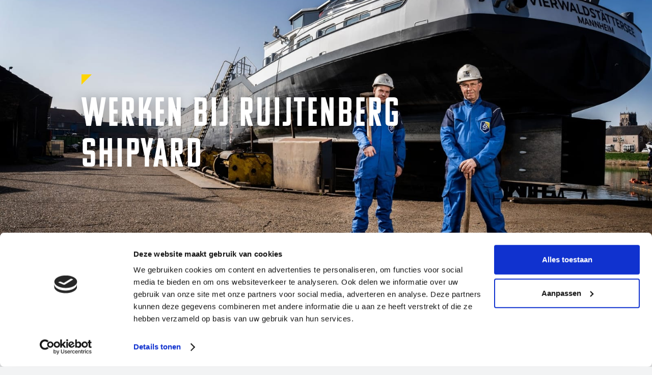

--- FILE ---
content_type: text/html
request_url: https://www.ruijtenbergshipyard.nl/werken-bij
body_size: 4946
content:
<!DOCTYPE html><!-- Last Published: Tue Aug 19 2025 14:36:09 GMT+0000 (Coordinated Universal Time) --><html data-wf-domain="www.ruijtenbergshipyard.nl" data-wf-page="60e4443512c003733687dfc3" data-wf-site="600595c75830f75135768ff1"><head><meta charset="utf-8"/><title>Werken bij - Ruijtenberg Shipyard</title><meta content="Werken bij - Ruijtenberg Shipyard" property="og:title"/><meta content="Werken bij - Ruijtenberg Shipyard" property="twitter:title"/><meta content="width=device-width, initial-scale=1" name="viewport"/><link href="https://cdn.prod.website-files.com/600595c75830f75135768ff1/css/ruijtenbergshipyard-subdev.webflow.shared.8c89e38cf.min.css" rel="stylesheet" type="text/css"/><link href="https://fonts.googleapis.com" rel="preconnect"/><link href="https://fonts.gstatic.com" rel="preconnect" crossorigin="anonymous"/><script src="https://ajax.googleapis.com/ajax/libs/webfont/1.6.26/webfont.js" type="text/javascript"></script><script type="text/javascript">WebFont.load({  google: {    families: ["Roboto:regular,italic,500,700,700italic"]  }});</script><script src="https://use.typekit.net/rpf5qmd.js" type="text/javascript"></script><script type="text/javascript">try{Typekit.load();}catch(e){}</script><script type="text/javascript">!function(o,c){var n=c.documentElement,t=" w-mod-";n.className+=t+"js",("ontouchstart"in o||o.DocumentTouch&&c instanceof DocumentTouch)&&(n.className+=t+"touch")}(window,document);</script><link href="https://cdn.prod.website-files.com/600595c75830f75135768ff1/60059835e15f28474da6ebfb_favicon32.jpg" rel="shortcut icon" type="image/x-icon"/><link href="https://cdn.prod.website-files.com/600595c75830f75135768ff1/600598468ad8c125fdae224c_favicon256.jpg" rel="apple-touch-icon"/><link href="https://www.ruijtenbergshipyard.nl/werken-bij" rel="canonical"/><script async="" src="https://www.googletagmanager.com/gtag/js?id=G-ZM4V94HNPB"></script><script type="text/javascript">window.dataLayer = window.dataLayer || [];function gtag(){dataLayer.push(arguments);}gtag('set', 'developer_id.dZGVlNj', true);gtag('js', new Date());gtag('config', 'G-ZM4V94HNPB');</script><script id="Cookiebot" src="https://consent.cookiebot.com/uc.js" data-cbid="f8e63bee-c349-49c8-a7c7-a2f03a0dad8b" data-blockingmode="auto" type="text/javascript"></script></head><body><div class="box-container"><div class="cookiebot"><div class="w-embed w-script"><script id="CookieDeclaration" src="https://consent.cookiebot.com/f8e63bee-c349-49c8-a7c7-a2f03a0dad8b/cd.js" type="text/javascript" async></script></div></div><div class="desktop-nav"><div class="dnav-top-gradient"></div><div class="container dnav"><a href="/" class="dnav-logo w-inline-block"><img src="https://cdn.prod.website-files.com/600595c75830f75135768ff1/606ed558e539e7d13c68b352_logo-smal.svg" loading="lazy" alt="" class="image-6"/></a><a data-w-id="37210485-5c45-9f5f-4d18-0147f7d2736b" href="#" class="nav-button w-inline-block"><div class="dnav-btn-text">Menu</div><div class="btn-line-wrap"><div class="line"></div><div class="line"></div><div class="line"></div></div><img src="https://cdn.prod.website-files.com/600595c75830f75135768ff1/60532aa4de4574605cbb573a_Btn-corner-yellow.png" loading="lazy" alt="" class="image-5"/></a><div class="dnav-menu-container"><div class="dnav-inner-margin"><div class="div-block-9"><a href="/" class="logo-nav-menu-wrap w-inline-block"><img src="https://cdn.prod.website-files.com/600595c75830f75135768ff1/606ed558e539e7d13c68b352_logo-smal.svg" loading="lazy" alt="" class="logo-nav-menu"/></a><div class="dnav-main-items-row"><a href="/onderhoud-reparatie" class="dnav-main-item-text-wrap w-inline-block"><div class="dnav-main-item-text">Helling</div><div class="dnav-main-item-yellow-bg"></div></a><a href="/constructie" class="dnav-main-item-text-wrap w-inline-block"><div class="dnav-main-item-text">Constructie</div><div class="dnav-main-item-yellow-bg"></div></a><a href="/nieuwbouw-afbouw" class="dnav-main-item-text-wrap w-inline-block"><div class="dnav-main-item-text">Nieuwbouw</div><div class="dnav-main-item-yellow-bg"></div></a></div></div><a data-w-id="37210485-5c45-9f5f-4d18-0147f7d27377" href="#" class="dnav-btn-close w-inline-block"><div class="dnav-btn-text _30">Menu</div><div class="btn-x-wrap"><img src="https://cdn.prod.website-files.com/600595c75830f75135768ff1/606ed9879bb554f2a7bf31f9_btn-x.svg" loading="lazy" alt=""/></div><img src="https://cdn.prod.website-files.com/600595c75830f75135768ff1/60532aa4de4574605cbb573a_Btn-corner-yellow.png" loading="lazy" alt="" class="image-5"/></a><div class="dnav-secon-items-row"><div class="dnav-secon-items-left"><div class="dnav-secon-item-wrap"><a href="/projecten" class="button-small w-button">Projecten</a></div><div class="dnav-secon-item-wrap"><a href="/over" class="button-small w-button">Over Ons</a></div><div class="dnav-secon-item-wrap"><a href="/impressie" class="button-small w-button">Impressie</a></div><div class="dnav-secon-item-wrap"><a href="/werken-bij" aria-current="page" class="button-small w-button w--current">Werken bij</a></div><div class="dnav-secon-item-wrap"><a href="/contact" class="button-small w-button">Contact</a></div></div><div class="dnav-secon-items-right"><a href="tel:+31162512751" class="dnav-contact-item w-inline-block"><img src="https://cdn.prod.website-files.com/600595c75830f75135768ff1/606ed89313ceae3bea1a7e58_icon-phone-blue.svg" loading="lazy" alt="" class="image-4"/><div class="text-block">+31 (0)162 512 751</div></a><a href="mailto:info@ruijtenbergshipyard.nl" class="dnav-contact-item w-inline-block"><img src="https://cdn.prod.website-files.com/600595c75830f75135768ff1/606ed89327292bde92c00da2_icon-mail-blue.svg" loading="lazy" alt="email icoon" class="image-4"/><div class="text-block">info@ruijtenbergshipyard.nl</div></a></div></div></div></div></div><div data-w-id="6fb8cfc0-11a1-ff39-92ba-25afdbfcac9a" class="close-large"></div></div><div class="pagehero-section"><div class="container tight"><img src="https://cdn.prod.website-files.com/600595c75830f75135768ff1/6053368c6bb47a69d8655d6c_Yellow-corner-20-left.svg" loading="lazy" alt="" class="h1-shape"/><h1 class="pagehero-h1-white smaller">Werken bij Ruijtenberg Shipyard</h1></div><div class="pagehero-image-container"><img src="https://cdn.prod.website-files.com/600595c75830f75135768ff1/6112783c4d0dc912b5665cb1_Lavans_Horizon_Helden_2307-c.jpg" loading="eager" sizes="100vw" srcset="https://cdn.prod.website-files.com/600595c75830f75135768ff1/6112783c4d0dc912b5665cb1_Lavans_Horizon_Helden_2307-c-p-500.jpeg 500w, https://cdn.prod.website-files.com/600595c75830f75135768ff1/6112783c4d0dc912b5665cb1_Lavans_Horizon_Helden_2307-c-p-800.jpeg 800w, https://cdn.prod.website-files.com/600595c75830f75135768ff1/6112783c4d0dc912b5665cb1_Lavans_Horizon_Helden_2307-c-p-1080.jpeg 1080w, https://cdn.prod.website-files.com/600595c75830f75135768ff1/6112783c4d0dc912b5665cb1_Lavans_Horizon_Helden_2307-c-p-1600.jpeg 1600w, https://cdn.prod.website-files.com/600595c75830f75135768ff1/6112783c4d0dc912b5665cb1_Lavans_Horizon_Helden_2307-c.jpg 1920w" alt="" class="pagehero-image"/><div class="pagehero-gradient"></div></div></div><div class="section pagehero-first"><div class="container tight"><div data-w-id="9438c4a8-601b-d16a-1938-5b69c6bad304" style="opacity:0" class="vacatures-list-wrap w-dyn-list"><div role="list" class="vacatures-list w-dyn-items"><div role="listitem" class="w-dyn-item"><a data-w-id="a2ad2a13-632c-fcbb-56e1-26e80d9332d4" href="/vacatures/scheepselektricien" class="vacature-list-item w-inline-block"><div class="vacature-list-item-block"><div class="vacature-title">Scheepselektricien</div><div class="vacature-uren-block"><div class="vacature-uren">Fulltime</div></div></div><div style="-webkit-transform:translate3d(0px, 0, 0) scale3d(1, 1, 1) rotateX(0) rotateY(0) rotateZ(0) skew(0, 0);-moz-transform:translate3d(0px, 0, 0) scale3d(1, 1, 1) rotateX(0) rotateY(0) rotateZ(0) skew(0, 0);-ms-transform:translate3d(0px, 0, 0) scale3d(1, 1, 1) rotateX(0) rotateY(0) rotateZ(0) skew(0, 0);transform:translate3d(0px, 0, 0) scale3d(1, 1, 1) rotateX(0) rotateY(0) rotateZ(0) skew(0, 0)" class="vacature-arrow"><img src="https://cdn.prod.website-files.com/600595c75830f75135768ff1/60e448913cb9f04423363757_arrow-blue.svg" loading="lazy" alt="" class="image-8"/></div></a></div><div role="listitem" class="w-dyn-item"><a data-w-id="a2ad2a13-632c-fcbb-56e1-26e80d9332d4" href="/vacatures/ijzerwerker-lasser-bankwerker" class="vacature-list-item w-inline-block"><div class="vacature-list-item-block"><div class="vacature-title">IJzerwerker / Lasser / Bankwerker</div><div class="vacature-uren-block"><div class="vacature-uren">Fulltime</div></div></div><div style="-webkit-transform:translate3d(0px, 0, 0) scale3d(1, 1, 1) rotateX(0) rotateY(0) rotateZ(0) skew(0, 0);-moz-transform:translate3d(0px, 0, 0) scale3d(1, 1, 1) rotateX(0) rotateY(0) rotateZ(0) skew(0, 0);-ms-transform:translate3d(0px, 0, 0) scale3d(1, 1, 1) rotateX(0) rotateY(0) rotateZ(0) skew(0, 0);transform:translate3d(0px, 0, 0) scale3d(1, 1, 1) rotateX(0) rotateY(0) rotateZ(0) skew(0, 0)" class="vacature-arrow"><img src="https://cdn.prod.website-files.com/600595c75830f75135768ff1/60e448913cb9f04423363757_arrow-blue.svg" loading="lazy" alt="" class="image-8"/></div></a></div><div role="listitem" class="w-dyn-item"><a data-w-id="a2ad2a13-632c-fcbb-56e1-26e80d9332d4" href="/vacatures/hydraulisch-monteur" class="vacature-list-item w-inline-block"><div class="vacature-list-item-block"><div class="vacature-title">Hydraulisch Monteur</div><div class="vacature-uren-block"><div class="vacature-uren">Fulltime</div></div></div><div style="-webkit-transform:translate3d(0px, 0, 0) scale3d(1, 1, 1) rotateX(0) rotateY(0) rotateZ(0) skew(0, 0);-moz-transform:translate3d(0px, 0, 0) scale3d(1, 1, 1) rotateX(0) rotateY(0) rotateZ(0) skew(0, 0);-ms-transform:translate3d(0px, 0, 0) scale3d(1, 1, 1) rotateX(0) rotateY(0) rotateZ(0) skew(0, 0);transform:translate3d(0px, 0, 0) scale3d(1, 1, 1) rotateX(0) rotateY(0) rotateZ(0) skew(0, 0)" class="vacature-arrow"><img src="https://cdn.prod.website-files.com/600595c75830f75135768ff1/60e448913cb9f04423363757_arrow-blue.svg" loading="lazy" alt="" class="image-8"/></div></a></div><div role="listitem" class="w-dyn-item"><a data-w-id="a2ad2a13-632c-fcbb-56e1-26e80d9332d4" href="/vacatures/aluminiumbewerker" class="vacature-list-item w-inline-block"><div class="vacature-list-item-block"><div class="vacature-title">Aluminiumbewerker</div><div class="vacature-uren-block"><div class="vacature-uren">Fulltime</div></div></div><div style="-webkit-transform:translate3d(0px, 0, 0) scale3d(1, 1, 1) rotateX(0) rotateY(0) rotateZ(0) skew(0, 0);-moz-transform:translate3d(0px, 0, 0) scale3d(1, 1, 1) rotateX(0) rotateY(0) rotateZ(0) skew(0, 0);-ms-transform:translate3d(0px, 0, 0) scale3d(1, 1, 1) rotateX(0) rotateY(0) rotateZ(0) skew(0, 0);transform:translate3d(0px, 0, 0) scale3d(1, 1, 1) rotateX(0) rotateY(0) rotateZ(0) skew(0, 0)" class="vacature-arrow"><img src="https://cdn.prod.website-files.com/600595c75830f75135768ff1/60e448913cb9f04423363757_arrow-blue.svg" loading="lazy" alt="" class="image-8"/></div></a></div><div role="listitem" class="w-dyn-item"><a data-w-id="a2ad2a13-632c-fcbb-56e1-26e80d9332d4" href="/vacatures/kraanmachinist" class="vacature-list-item w-inline-block"><div class="vacature-list-item-block"><div class="vacature-title">UNU KEI GOEIE KRAANMACHINIST</div><div class="vacature-uren-block"><div class="vacature-uren">Fulltime</div></div></div><div style="-webkit-transform:translate3d(0px, 0, 0) scale3d(1, 1, 1) rotateX(0) rotateY(0) rotateZ(0) skew(0, 0);-moz-transform:translate3d(0px, 0, 0) scale3d(1, 1, 1) rotateX(0) rotateY(0) rotateZ(0) skew(0, 0);-ms-transform:translate3d(0px, 0, 0) scale3d(1, 1, 1) rotateX(0) rotateY(0) rotateZ(0) skew(0, 0);transform:translate3d(0px, 0, 0) scale3d(1, 1, 1) rotateX(0) rotateY(0) rotateZ(0) skew(0, 0)" class="vacature-arrow"><img src="https://cdn.prod.website-files.com/600595c75830f75135768ff1/60e448913cb9f04423363757_arrow-blue.svg" loading="lazy" alt="" class="image-8"/></div></a></div><div role="listitem" class="w-dyn-item"><a data-w-id="a2ad2a13-632c-fcbb-56e1-26e80d9332d4" href="/vacatures/allround-servicemedewerker" class="vacature-list-item w-inline-block"><div class="vacature-list-item-block"><div class="vacature-title">UN NIEUWE MAOT, ALLROUND SERVICEMEDEWERKER</div><div class="vacature-uren-block"><div class="vacature-uren">Fulltime</div></div></div><div style="-webkit-transform:translate3d(0px, 0, 0) scale3d(1, 1, 1) rotateX(0) rotateY(0) rotateZ(0) skew(0, 0);-moz-transform:translate3d(0px, 0, 0) scale3d(1, 1, 1) rotateX(0) rotateY(0) rotateZ(0) skew(0, 0);-ms-transform:translate3d(0px, 0, 0) scale3d(1, 1, 1) rotateX(0) rotateY(0) rotateZ(0) skew(0, 0);transform:translate3d(0px, 0, 0) scale3d(1, 1, 1) rotateX(0) rotateY(0) rotateZ(0) skew(0, 0)" class="vacature-arrow"><img src="https://cdn.prod.website-files.com/600595c75830f75135768ff1/60e448913cb9f04423363757_arrow-blue.svg" loading="lazy" alt="" class="image-8"/></div></a></div><div role="listitem" class="w-dyn-item"><a data-w-id="a2ad2a13-632c-fcbb-56e1-26e80d9332d4" href="/vacatures/ijzerwerkers-lassers-leerling-allround" class="vacature-list-item w-inline-block"><div class="vacature-list-item-block"><div class="vacature-title">UN – KEI – GOEIE LASSER OF IJZERWERKER</div><div class="vacature-uren-block"><div class="vacature-uren">Fulltime</div></div></div><div style="-webkit-transform:translate3d(0px, 0, 0) scale3d(1, 1, 1) rotateX(0) rotateY(0) rotateZ(0) skew(0, 0);-moz-transform:translate3d(0px, 0, 0) scale3d(1, 1, 1) rotateX(0) rotateY(0) rotateZ(0) skew(0, 0);-ms-transform:translate3d(0px, 0, 0) scale3d(1, 1, 1) rotateX(0) rotateY(0) rotateZ(0) skew(0, 0);transform:translate3d(0px, 0, 0) scale3d(1, 1, 1) rotateX(0) rotateY(0) rotateZ(0) skew(0, 0)" class="vacature-arrow"><img src="https://cdn.prod.website-files.com/600595c75830f75135768ff1/60e448913cb9f04423363757_arrow-blue.svg" loading="lazy" alt="" class="image-8"/></div></a></div></div></div><div class="text-block-white werkenbij"><div class="cta-block-small"><h3 class="cta-heading">Wil jij ook deel uitmaken van Ruijtenberg Shipyard team?<br/></h3><div class="contact-items"><a href="tel:+310162512751" class="cta-contact-item w-inline-block"><img src="https://cdn.prod.website-files.com/600595c75830f75135768ff1/606ed89313ceae3bea1a7e58_icon-phone-blue.svg" loading="lazy" alt="" class="contact-icon-blue"/><div class="text-block">+31 (0)162 512 751</div></a><a href="mailto:info@ruijtenbergshipyard.nl" class="cta-contact-item w-inline-block"><img src="https://cdn.prod.website-files.com/600595c75830f75135768ff1/606ed89327292bde92c00da2_icon-mail-blue.svg" loading="lazy" alt="email icoon" class="contact-icon-blue"/><div class="text-block">info@ruijtenbergshipyard.nl</div></a></div></div></div></div></div><div class="section"><div class="container"><div class="ti-layout"><div class="ti-text-block"><div class="h2-expertise-wrap"><img src="https://cdn.prod.website-files.com/600595c75830f75135768ff1/6053368c6bb47a69d8655d6c_Yellow-corner-20-left.svg" loading="lazy" alt="" class="h2-shape"/><h2 class="h2-werken-bij">Ruijtenberg un familiebedraif, zo kende d’r geen ene</h2></div><div class="ti-paragraph-block"><p>Ruijtenberg Shipyards is een familiebedrijf en maakt sinds 1907 de mooiste schepen met een sterk staaltje vakmanschap. Op de werf gebeurt van alles, van schade reparatie tot het bouwen van we een heel nieuw binnenvaartschip óf aanpassingen aan een schuit. We werken hard, maar op vrijdag staat het bier koud en een praotje centraal. Je vindt ons in ’t Veer, ’t mooiste plekkie van heul Brabant.</p></div></div><div class="ti-image-block"><img src="https://cdn.prod.website-files.com/600595c75830f75135768ff1/6131f935bedbb41d891ca7ac_Ruijtenberg-Shipyard21.jpg" loading="lazy" sizes="(max-width: 479px) 91vw, (max-width: 767px) 33vw, 34vw" srcset="https://cdn.prod.website-files.com/600595c75830f75135768ff1/6131f935bedbb41d891ca7ac_Ruijtenberg-Shipyard21-p-1080.jpeg 1080w, https://cdn.prod.website-files.com/600595c75830f75135768ff1/6131f935bedbb41d891ca7ac_Ruijtenberg-Shipyard21.jpg 1200w" alt="" class="image-2"/></div></div></div></div><div class="section pagehero-last"><div class="container"><div class="usp-4grid"><div class="usp-item"><img src="https://cdn.prod.website-files.com/600595c75830f75135768ff1/6053357d49dd86f1984f926b_icon-beeldmerk-blue.svg" loading="lazy" alt="" class="usp-shield-icon"/><h3 class="usp-heading">Vakkundig &amp; snel</h3></div><div class="usp-item"><img src="https://cdn.prod.website-files.com/600595c75830f75135768ff1/6053357d49dd86f1984f926b_icon-beeldmerk-blue.svg" loading="lazy" alt="" class="usp-shield-icon"/><h3 class="usp-heading">Afmeergelegenheid <br/>135 meter</h3></div><div class="usp-item"><img src="https://cdn.prod.website-files.com/600595c75830f75135768ff1/6053357d49dd86f1984f926b_icon-beeldmerk-blue.svg" loading="lazy" alt="" class="usp-shield-icon"/><h3 class="usp-heading">Twee afbouwkades</h3></div><div class="usp-item"><img src="https://cdn.prod.website-files.com/600595c75830f75135768ff1/6053357d49dd86f1984f926b_icon-beeldmerk-blue.svg" loading="lazy" alt="" class="usp-shield-icon"/><h3 class="usp-heading">Dwarshelling <br/>110 meter</h3></div></div></div></div><div data-w-id="fd5d4741-a59e-44c0-a290-4caa9d2a8b0e" class="section footer"><div class="footer-animatie-foto"><div class="footer-ani-gradient-left"></div><div class="footer-ani-gradient-botto"></div><img src="https://cdn.prod.website-files.com/600595c75830f75135768ff1/60b8ec2a320b64795d9afb83_constructie-banner.jpg" loading="lazy" sizes="(max-width: 1920px) 100vw, 1920px" srcset="https://cdn.prod.website-files.com/600595c75830f75135768ff1/60b8ec2a320b64795d9afb83_constructie-banner-p-800.jpeg 800w, https://cdn.prod.website-files.com/600595c75830f75135768ff1/60b8ec2a320b64795d9afb83_constructie-banner-p-1600.jpeg 1600w, https://cdn.prod.website-files.com/600595c75830f75135768ff1/60b8ec2a320b64795d9afb83_constructie-banner.jpg 1920w" alt="" class="footer-ani-image constructie"/><img src="https://cdn.prod.website-files.com/600595c75830f75135768ff1/60b75f1664e9e72ae7051cd8_helling_Banner.jpg" loading="lazy" sizes="(max-width: 1920px) 100vw, 1920px" srcset="https://cdn.prod.website-files.com/600595c75830f75135768ff1/60b75f1664e9e72ae7051cd8_helling_Banner-p-1080.jpeg 1080w, https://cdn.prod.website-files.com/600595c75830f75135768ff1/60b75f1664e9e72ae7051cd8_helling_Banner-p-1600.jpeg 1600w, https://cdn.prod.website-files.com/600595c75830f75135768ff1/60b75f1664e9e72ae7051cd8_helling_Banner.jpg 1920w" alt="" class="footer-ani-image helling"/><img src="https://cdn.prod.website-files.com/600595c75830f75135768ff1/60b75f15dcef6c1f34115b47_Nieuwbouw1.jpg" loading="lazy" sizes="(max-width: 1200px) 100vw, 1200px" srcset="https://cdn.prod.website-files.com/600595c75830f75135768ff1/60b75f15dcef6c1f34115b47_Nieuwbouw1-p-500.jpeg 500w, https://cdn.prod.website-files.com/600595c75830f75135768ff1/60b75f15dcef6c1f34115b47_Nieuwbouw1-p-800.jpeg 800w, https://cdn.prod.website-files.com/600595c75830f75135768ff1/60b75f15dcef6c1f34115b47_Nieuwbouw1-p-1080.jpeg 1080w, https://cdn.prod.website-files.com/600595c75830f75135768ff1/60b75f15dcef6c1f34115b47_Nieuwbouw1.jpg 1200w" alt="" class="footer-ani-image nieuwbouw"/></div><div class="container"><div class="footer-layout"><div class="footer-top"><img src="https://cdn.prod.website-files.com/600595c75830f75135768ff1/606ed558e539e7d13c68b352_logo-smal.svg" loading="lazy" alt="" class="footer-logo"/><h2 data-w-id="fd5d4741-a59e-44c0-a290-4caa9d2a8b19" class="h2-footer">Ruijtenberg Shipyard<br/><span class="footer-yellow">Meer dan 100 jaar ervaring</span></h2><div data-w-id="fd5d4741-a59e-44c0-a290-4caa9d2a8b1e" class="footer-contact-items"><a href="tel:+31162512751" class="footer-contact-item w-inline-block"><img src="https://cdn.prod.website-files.com/600595c75830f75135768ff1/605df12b2ee563f21fcac616_icon-phone.svg" loading="lazy" alt="" class="image-4"/><div class="text-block">+31 (0)162 512 751</div></a><a href="mailto:info@ruijtenbergshipyard.nl" class="footer-contact-item _2nd w-inline-block"><img src="https://cdn.prod.website-files.com/600595c75830f75135768ff1/605df12bd310d4cb97c4478d_icon-mail.svg" loading="lazy" alt="" class="image-4"/><div class="text-block">info@ruijtenbergshipyard.nl</div></a></div></div><div class="footer-main-links"><a data-w-id="fd5d4741-a59e-44c0-a290-4caa9d2a8b28" href="/onderhoud-reparatie" class="footer-main-link-wrap w-inline-block"><div class="main-link-text">Helling</div></a><a data-w-id="fd5d4741-a59e-44c0-a290-4caa9d2a8b2b" href="/constructie" class="footer-main-link-wrap w-inline-block"><div class="main-link-text">Constructie</div></a><a data-w-id="fd5d4741-a59e-44c0-a290-4caa9d2a8b2e" href="/nieuwbouw-afbouw" class="footer-main-link-wrap w-inline-block"><div class="main-link-text">Nieuwbouw</div></a></div></div><div class="footer-bottom"><div class="footer-bottom-links-grid"><a href="#" class="footer-bottom-link w-inline-block"><div>Pagina lorem ipsum dolor sit</div></a><a href="#" class="footer-bottom-link w-inline-block"><div>Pagina lorem ipsum dolor sit</div></a><a href="#" class="footer-bottom-link w-inline-block"><div>Pagina lorem ipsum dolor sit</div></a><a href="#" class="footer-bottom-link w-inline-block"><div>Pagina lorem ipsum dolor sit</div></a><a href="#" class="footer-bottom-link w-inline-block"><div>Pagina lorem ipsum dolor sit</div></a><a href="#" class="footer-bottom-link w-inline-block"><div>Pagina lorem ipsum dolor sit</div></a></div><div class="div-block-5"></div><div class="footer-bottom-links"><div class="div-block-8"><a href="https://cdn.prod.website-files.com/600595c75830f75135768ff1/60e40540d1fe352de7fac88b_huisreglement%20(versie%202%20-%202021).pdf" target="_blank" class="footer-text-item-wrap w-inline-block"><div class="footer-text-item">Huisreglement</div></a><a href="https://cdn.prod.website-files.com/600595c75830f75135768ff1/60e40540325ee1198194f979_Veiligheids-%20en%20gedragsregels%20op%20scheepswerven%20-%202009%20definitief.pdf" target="_blank" class="footer-text-item-wrap w-inline-block"><div class="footer-text-item">Veiligheids- en gedragsregels</div></a><a href="https://cdn.prod.website-files.com/600595c75830f75135768ff1/60e40540e5c314b8e62751c5_VNSI-Algemene%20Werfvoorwaarden%202018.pdf" target="_blank" class="footer-text-item-wrap w-inline-block"><div class="footer-text-item">VNSI Algemene Werfvoorwaarden</div></a><a href="https://cdn.prod.website-files.com/600595c75830f75135768ff1/60e40540425fd5eab02f7e53_werfovereenkomst%20(versie%202%20-%202021).pdf" target="_blank" class="footer-text-item-wrap w-inline-block"><div class="footer-text-item">Werfovereenkomst</div></a></div><div class="div-block-10"><div class="div-block-11"><img src="https://cdn.prod.website-files.com/600595c75830f75135768ff1/611280cad56bdfd6e5836952_unnamed.png" loading="lazy" alt="" class="nmt-image"/><img src="https://cdn.prod.website-files.com/600595c75830f75135768ff1/60e40466387195523ba5416e_sbb-beeldmerk.png" loading="lazy" alt="Logo SBB" class="sbb-image"/></div><div class="socials-wrap"><a href="https://www.youtube.com/channel/UCxXomThCmXB96mUyKQMG7iA" target="_blank" class="social-icon w-inline-block"><img src="https://cdn.prod.website-files.com/600595c75830f75135768ff1/610a7c2133e1c282672d98a4_youtube.svg" loading="lazy" alt="" class="social-icon-image"/></a><a href="https://www.facebook.com/offshoreruijtenberg/" target="_blank" class="social-icon w-inline-block"><img src="https://cdn.prod.website-files.com/600595c75830f75135768ff1/606ec476e37b7851b7d889c7_Facebook.svg" loading="lazy" alt="" class="social-icon-image"/></a><a href="https://www.instagram.com/ruijtenbergshipyard/" target="_blank" class="social-icon w-inline-block"><img src="https://cdn.prod.website-files.com/600595c75830f75135768ff1/606ec476532fd4650e1fed6f_instagram.svg" loading="lazy" alt="" class="social-icon-image"/></a><a href="https://www.linkedin.com/company/offshore-ruijtenberg/" target="_blank" class="social-icon w-inline-block"><img src="https://cdn.prod.website-files.com/600595c75830f75135768ff1/6076e7327b3a870197f82df6_linkedin.svg" loading="lazy" alt="" class="social-icon-image"/></a></div></div></div><div class="subtiel-footerline-wrap"><a data-w-id="85614cd8-e15c-4737-d03e-07b0a7d39833" href="https://www.bomdiggy.nl" target="_blank" class="subtiel-footerline-block w-inline-block"><div class="subtiel-footerline">Made with </div><img src="https://cdn.prod.website-files.com/600595c75830f75135768ff1/60e45b92af62a22cae1870ed_anchor.svg" alt="" class="subtiel-coffee-2"/><div class="subtiel-footerline">by Bomdiggy</div></a></div></div></div></div></div><script src="https://d3e54v103j8qbb.cloudfront.net/js/jquery-3.5.1.min.dc5e7f18c8.js?site=600595c75830f75135768ff1" type="text/javascript" integrity="sha256-9/aliU8dGd2tb6OSsuzixeV4y/faTqgFtohetphbbj0=" crossorigin="anonymous"></script><script src="https://cdn.prod.website-files.com/600595c75830f75135768ff1/js/webflow.schunk.36b8fb49256177c8.js" type="text/javascript"></script><script src="https://cdn.prod.website-files.com/600595c75830f75135768ff1/js/webflow.schunk.874af98982dc5eb7.js" type="text/javascript"></script><script src="https://cdn.prod.website-files.com/600595c75830f75135768ff1/js/webflow.1fa57d8d.d9b30656aee5ccda.js" type="text/javascript"></script></body></html>

--- FILE ---
content_type: text/css
request_url: https://cdn.prod.website-files.com/600595c75830f75135768ff1/css/ruijtenbergshipyard-subdev.webflow.shared.8c89e38cf.min.css
body_size: 14769
content:
html{-webkit-text-size-adjust:100%;-ms-text-size-adjust:100%;font-family:sans-serif}body{margin:0}article,aside,details,figcaption,figure,footer,header,hgroup,main,menu,nav,section,summary{display:block}audio,canvas,progress,video{vertical-align:baseline;display:inline-block}audio:not([controls]){height:0;display:none}[hidden],template{display:none}a{background-color:#0000}a:active,a:hover{outline:0}abbr[title]{border-bottom:1px dotted}b,strong{font-weight:700}dfn{font-style:italic}h1{margin:.67em 0;font-size:2em}mark{color:#000;background:#ff0}small{font-size:80%}sub,sup{vertical-align:baseline;font-size:75%;line-height:0;position:relative}sup{top:-.5em}sub{bottom:-.25em}img{border:0}svg:not(:root){overflow:hidden}hr{box-sizing:content-box;height:0}pre{overflow:auto}code,kbd,pre,samp{font-family:monospace;font-size:1em}button,input,optgroup,select,textarea{color:inherit;font:inherit;margin:0}button{overflow:visible}button,select{text-transform:none}button,html input[type=button],input[type=reset]{-webkit-appearance:button;cursor:pointer}button[disabled],html input[disabled]{cursor:default}button::-moz-focus-inner,input::-moz-focus-inner{border:0;padding:0}input{line-height:normal}input[type=checkbox],input[type=radio]{box-sizing:border-box;padding:0}input[type=number]::-webkit-inner-spin-button,input[type=number]::-webkit-outer-spin-button{height:auto}input[type=search]{-webkit-appearance:none}input[type=search]::-webkit-search-cancel-button,input[type=search]::-webkit-search-decoration{-webkit-appearance:none}legend{border:0;padding:0}textarea{overflow:auto}optgroup{font-weight:700}table{border-collapse:collapse;border-spacing:0}td,th{padding:0}@font-face{font-family:webflow-icons;src:url([data-uri])format("truetype");font-weight:400;font-style:normal}[class^=w-icon-],[class*=\ w-icon-]{speak:none;font-variant:normal;text-transform:none;-webkit-font-smoothing:antialiased;-moz-osx-font-smoothing:grayscale;font-style:normal;font-weight:400;line-height:1;font-family:webflow-icons!important}.w-icon-slider-right:before{content:""}.w-icon-slider-left:before{content:""}.w-icon-nav-menu:before{content:""}.w-icon-arrow-down:before,.w-icon-dropdown-toggle:before{content:""}.w-icon-file-upload-remove:before{content:""}.w-icon-file-upload-icon:before{content:""}*{box-sizing:border-box}html{height:100%}body{color:#333;background-color:#fff;min-height:100%;margin:0;font-family:Arial,sans-serif;font-size:14px;line-height:20px}img{vertical-align:middle;max-width:100%;display:inline-block}html.w-mod-touch *{background-attachment:scroll!important}.w-block{display:block}.w-inline-block{max-width:100%;display:inline-block}.w-clearfix:before,.w-clearfix:after{content:" ";grid-area:1/1/2/2;display:table}.w-clearfix:after{clear:both}.w-hidden{display:none}.w-button{color:#fff;line-height:inherit;cursor:pointer;background-color:#3898ec;border:0;border-radius:0;padding:9px 15px;text-decoration:none;display:inline-block}input.w-button{-webkit-appearance:button}html[data-w-dynpage] [data-w-cloak]{color:#0000!important}.w-code-block{margin:unset}pre.w-code-block code{all:inherit}.w-optimization{display:contents}.w-webflow-badge,.w-webflow-badge>img{box-sizing:unset;width:unset;height:unset;max-height:unset;max-width:unset;min-height:unset;min-width:unset;margin:unset;padding:unset;float:unset;clear:unset;border:unset;border-radius:unset;background:unset;background-image:unset;background-position:unset;background-size:unset;background-repeat:unset;background-origin:unset;background-clip:unset;background-attachment:unset;background-color:unset;box-shadow:unset;transform:unset;direction:unset;font-family:unset;font-weight:unset;color:unset;font-size:unset;line-height:unset;font-style:unset;font-variant:unset;text-align:unset;letter-spacing:unset;-webkit-text-decoration:unset;text-decoration:unset;text-indent:unset;text-transform:unset;list-style-type:unset;text-shadow:unset;vertical-align:unset;cursor:unset;white-space:unset;word-break:unset;word-spacing:unset;word-wrap:unset;transition:unset}.w-webflow-badge{white-space:nowrap;cursor:pointer;box-shadow:0 0 0 1px #0000001a,0 1px 3px #0000001a;visibility:visible!important;opacity:1!important;z-index:2147483647!important;color:#aaadb0!important;overflow:unset!important;background-color:#fff!important;border-radius:3px!important;width:auto!important;height:auto!important;margin:0!important;padding:6px!important;font-size:12px!important;line-height:14px!important;text-decoration:none!important;display:inline-block!important;position:fixed!important;inset:auto 12px 12px auto!important;transform:none!important}.w-webflow-badge>img{position:unset;visibility:unset!important;opacity:1!important;vertical-align:middle!important;display:inline-block!important}h1,h2,h3,h4,h5,h6{margin-bottom:10px;font-weight:700}h1{margin-top:20px;font-size:38px;line-height:44px}h2{margin-top:20px;font-size:32px;line-height:36px}h3{margin-top:20px;font-size:24px;line-height:30px}h4{margin-top:10px;font-size:18px;line-height:24px}h5{margin-top:10px;font-size:14px;line-height:20px}h6{margin-top:10px;font-size:12px;line-height:18px}p{margin-top:0;margin-bottom:10px}blockquote{border-left:5px solid #e2e2e2;margin:0 0 10px;padding:10px 20px;font-size:18px;line-height:22px}figure{margin:0 0 10px}figcaption{text-align:center;margin-top:5px}ul,ol{margin-top:0;margin-bottom:10px;padding-left:40px}.w-list-unstyled{padding-left:0;list-style:none}.w-embed:before,.w-embed:after{content:" ";grid-area:1/1/2/2;display:table}.w-embed:after{clear:both}.w-video{width:100%;padding:0;position:relative}.w-video iframe,.w-video object,.w-video embed{border:none;width:100%;height:100%;position:absolute;top:0;left:0}fieldset{border:0;margin:0;padding:0}button,[type=button],[type=reset]{cursor:pointer;-webkit-appearance:button;border:0}.w-form{margin:0 0 15px}.w-form-done{text-align:center;background-color:#ddd;padding:20px;display:none}.w-form-fail{background-color:#ffdede;margin-top:10px;padding:10px;display:none}label{margin-bottom:5px;font-weight:700;display:block}.w-input,.w-select{color:#333;vertical-align:middle;background-color:#fff;border:1px solid #ccc;width:100%;height:38px;margin-bottom:10px;padding:8px 12px;font-size:14px;line-height:1.42857;display:block}.w-input::placeholder,.w-select::placeholder{color:#999}.w-input:focus,.w-select:focus{border-color:#3898ec;outline:0}.w-input[disabled],.w-select[disabled],.w-input[readonly],.w-select[readonly],fieldset[disabled] .w-input,fieldset[disabled] .w-select{cursor:not-allowed}.w-input[disabled]:not(.w-input-disabled),.w-select[disabled]:not(.w-input-disabled),.w-input[readonly],.w-select[readonly],fieldset[disabled]:not(.w-input-disabled) .w-input,fieldset[disabled]:not(.w-input-disabled) .w-select{background-color:#eee}textarea.w-input,textarea.w-select{height:auto}.w-select{background-color:#f3f3f3}.w-select[multiple]{height:auto}.w-form-label{cursor:pointer;margin-bottom:0;font-weight:400;display:inline-block}.w-radio{margin-bottom:5px;padding-left:20px;display:block}.w-radio:before,.w-radio:after{content:" ";grid-area:1/1/2/2;display:table}.w-radio:after{clear:both}.w-radio-input{float:left;margin:3px 0 0 -20px;line-height:normal}.w-file-upload{margin-bottom:10px;display:block}.w-file-upload-input{opacity:0;z-index:-100;width:.1px;height:.1px;position:absolute;overflow:hidden}.w-file-upload-default,.w-file-upload-uploading,.w-file-upload-success{color:#333;display:inline-block}.w-file-upload-error{margin-top:10px;display:block}.w-file-upload-default.w-hidden,.w-file-upload-uploading.w-hidden,.w-file-upload-error.w-hidden,.w-file-upload-success.w-hidden{display:none}.w-file-upload-uploading-btn{cursor:pointer;background-color:#fafafa;border:1px solid #ccc;margin:0;padding:8px 12px;font-size:14px;font-weight:400;display:flex}.w-file-upload-file{background-color:#fafafa;border:1px solid #ccc;flex-grow:1;justify-content:space-between;margin:0;padding:8px 9px 8px 11px;display:flex}.w-file-upload-file-name{font-size:14px;font-weight:400;display:block}.w-file-remove-link{cursor:pointer;width:auto;height:auto;margin-top:3px;margin-left:10px;padding:3px;display:block}.w-icon-file-upload-remove{margin:auto;font-size:10px}.w-file-upload-error-msg{color:#ea384c;padding:2px 0;display:inline-block}.w-file-upload-info{padding:0 12px;line-height:38px;display:inline-block}.w-file-upload-label{cursor:pointer;background-color:#fafafa;border:1px solid #ccc;margin:0;padding:8px 12px;font-size:14px;font-weight:400;display:inline-block}.w-icon-file-upload-icon,.w-icon-file-upload-uploading{width:20px;margin-right:8px;display:inline-block}.w-icon-file-upload-uploading{height:20px}.w-container{max-width:940px;margin-left:auto;margin-right:auto}.w-container:before,.w-container:after{content:" ";grid-area:1/1/2/2;display:table}.w-container:after{clear:both}.w-container .w-row{margin-left:-10px;margin-right:-10px}.w-row:before,.w-row:after{content:" ";grid-area:1/1/2/2;display:table}.w-row:after{clear:both}.w-row .w-row{margin-left:0;margin-right:0}.w-col{float:left;width:100%;min-height:1px;padding-left:10px;padding-right:10px;position:relative}.w-col .w-col{padding-left:0;padding-right:0}.w-col-1{width:8.33333%}.w-col-2{width:16.6667%}.w-col-3{width:25%}.w-col-4{width:33.3333%}.w-col-5{width:41.6667%}.w-col-6{width:50%}.w-col-7{width:58.3333%}.w-col-8{width:66.6667%}.w-col-9{width:75%}.w-col-10{width:83.3333%}.w-col-11{width:91.6667%}.w-col-12{width:100%}.w-hidden-main{display:none!important}@media screen and (max-width:991px){.w-container{max-width:728px}.w-hidden-main{display:inherit!important}.w-hidden-medium{display:none!important}.w-col-medium-1{width:8.33333%}.w-col-medium-2{width:16.6667%}.w-col-medium-3{width:25%}.w-col-medium-4{width:33.3333%}.w-col-medium-5{width:41.6667%}.w-col-medium-6{width:50%}.w-col-medium-7{width:58.3333%}.w-col-medium-8{width:66.6667%}.w-col-medium-9{width:75%}.w-col-medium-10{width:83.3333%}.w-col-medium-11{width:91.6667%}.w-col-medium-12{width:100%}.w-col-stack{width:100%;left:auto;right:auto}}@media screen and (max-width:767px){.w-hidden-main,.w-hidden-medium{display:inherit!important}.w-hidden-small{display:none!important}.w-row,.w-container .w-row{margin-left:0;margin-right:0}.w-col{width:100%;left:auto;right:auto}.w-col-small-1{width:8.33333%}.w-col-small-2{width:16.6667%}.w-col-small-3{width:25%}.w-col-small-4{width:33.3333%}.w-col-small-5{width:41.6667%}.w-col-small-6{width:50%}.w-col-small-7{width:58.3333%}.w-col-small-8{width:66.6667%}.w-col-small-9{width:75%}.w-col-small-10{width:83.3333%}.w-col-small-11{width:91.6667%}.w-col-small-12{width:100%}}@media screen and (max-width:479px){.w-container{max-width:none}.w-hidden-main,.w-hidden-medium,.w-hidden-small{display:inherit!important}.w-hidden-tiny{display:none!important}.w-col{width:100%}.w-col-tiny-1{width:8.33333%}.w-col-tiny-2{width:16.6667%}.w-col-tiny-3{width:25%}.w-col-tiny-4{width:33.3333%}.w-col-tiny-5{width:41.6667%}.w-col-tiny-6{width:50%}.w-col-tiny-7{width:58.3333%}.w-col-tiny-8{width:66.6667%}.w-col-tiny-9{width:75%}.w-col-tiny-10{width:83.3333%}.w-col-tiny-11{width:91.6667%}.w-col-tiny-12{width:100%}}.w-widget{position:relative}.w-widget-map{width:100%;height:400px}.w-widget-map label{width:auto;display:inline}.w-widget-map img{max-width:inherit}.w-widget-map .gm-style-iw{text-align:center}.w-widget-map .gm-style-iw>button{display:none!important}.w-widget-twitter{overflow:hidden}.w-widget-twitter-count-shim{vertical-align:top;text-align:center;background:#fff;border:1px solid #758696;border-radius:3px;width:28px;height:20px;display:inline-block;position:relative}.w-widget-twitter-count-shim *{pointer-events:none;-webkit-user-select:none;user-select:none}.w-widget-twitter-count-shim .w-widget-twitter-count-inner{text-align:center;color:#999;font-family:serif;font-size:15px;line-height:12px;position:relative}.w-widget-twitter-count-shim .w-widget-twitter-count-clear{display:block;position:relative}.w-widget-twitter-count-shim.w--large{width:36px;height:28px}.w-widget-twitter-count-shim.w--large .w-widget-twitter-count-inner{font-size:18px;line-height:18px}.w-widget-twitter-count-shim:not(.w--vertical){margin-left:5px;margin-right:8px}.w-widget-twitter-count-shim:not(.w--vertical).w--large{margin-left:6px}.w-widget-twitter-count-shim:not(.w--vertical):before,.w-widget-twitter-count-shim:not(.w--vertical):after{content:" ";pointer-events:none;border:solid #0000;width:0;height:0;position:absolute;top:50%;left:0}.w-widget-twitter-count-shim:not(.w--vertical):before{border-width:4px;border-color:#75869600 #5d6c7b #75869600 #75869600;margin-top:-4px;margin-left:-9px}.w-widget-twitter-count-shim:not(.w--vertical).w--large:before{border-width:5px;margin-top:-5px;margin-left:-10px}.w-widget-twitter-count-shim:not(.w--vertical):after{border-width:4px;border-color:#fff0 #fff #fff0 #fff0;margin-top:-4px;margin-left:-8px}.w-widget-twitter-count-shim:not(.w--vertical).w--large:after{border-width:5px;margin-top:-5px;margin-left:-9px}.w-widget-twitter-count-shim.w--vertical{width:61px;height:33px;margin-bottom:8px}.w-widget-twitter-count-shim.w--vertical:before,.w-widget-twitter-count-shim.w--vertical:after{content:" ";pointer-events:none;border:solid #0000;width:0;height:0;position:absolute;top:100%;left:50%}.w-widget-twitter-count-shim.w--vertical:before{border-width:5px;border-color:#5d6c7b #75869600 #75869600;margin-left:-5px}.w-widget-twitter-count-shim.w--vertical:after{border-width:4px;border-color:#fff #fff0 #fff0;margin-left:-4px}.w-widget-twitter-count-shim.w--vertical .w-widget-twitter-count-inner{font-size:18px;line-height:22px}.w-widget-twitter-count-shim.w--vertical.w--large{width:76px}.w-background-video{color:#fff;height:500px;position:relative;overflow:hidden}.w-background-video>video{object-fit:cover;z-index:-100;background-position:50%;background-size:cover;width:100%;height:100%;margin:auto;position:absolute;inset:-100%}.w-background-video>video::-webkit-media-controls-start-playback-button{-webkit-appearance:none;display:none!important}.w-background-video--control{background-color:#0000;padding:0;position:absolute;bottom:1em;right:1em}.w-background-video--control>[hidden]{display:none!important}.w-slider{text-align:center;clear:both;-webkit-tap-highlight-color:#0000;tap-highlight-color:#0000;background:#ddd;height:300px;position:relative}.w-slider-mask{z-index:1;white-space:nowrap;height:100%;display:block;position:relative;left:0;right:0;overflow:hidden}.w-slide{vertical-align:top;white-space:normal;text-align:left;width:100%;height:100%;display:inline-block;position:relative}.w-slider-nav{z-index:2;text-align:center;-webkit-tap-highlight-color:#0000;tap-highlight-color:#0000;height:40px;margin:auto;padding-top:10px;position:absolute;inset:auto 0 0}.w-slider-nav.w-round>div{border-radius:100%}.w-slider-nav.w-num>div{font-size:inherit;line-height:inherit;width:auto;height:auto;padding:.2em .5em}.w-slider-nav.w-shadow>div{box-shadow:0 0 3px #3336}.w-slider-nav-invert{color:#fff}.w-slider-nav-invert>div{background-color:#2226}.w-slider-nav-invert>div.w-active{background-color:#222}.w-slider-dot{cursor:pointer;background-color:#fff6;width:1em;height:1em;margin:0 3px .5em;transition:background-color .1s,color .1s;display:inline-block;position:relative}.w-slider-dot.w-active{background-color:#fff}.w-slider-dot:focus{outline:none;box-shadow:0 0 0 2px #fff}.w-slider-dot:focus.w-active{box-shadow:none}.w-slider-arrow-left,.w-slider-arrow-right{cursor:pointer;color:#fff;-webkit-tap-highlight-color:#0000;tap-highlight-color:#0000;-webkit-user-select:none;user-select:none;width:80px;margin:auto;font-size:40px;position:absolute;inset:0;overflow:hidden}.w-slider-arrow-left [class^=w-icon-],.w-slider-arrow-right [class^=w-icon-],.w-slider-arrow-left [class*=\ w-icon-],.w-slider-arrow-right [class*=\ w-icon-]{position:absolute}.w-slider-arrow-left:focus,.w-slider-arrow-right:focus{outline:0}.w-slider-arrow-left{z-index:3;right:auto}.w-slider-arrow-right{z-index:4;left:auto}.w-icon-slider-left,.w-icon-slider-right{width:1em;height:1em;margin:auto;inset:0}.w-slider-aria-label{clip:rect(0 0 0 0);border:0;width:1px;height:1px;margin:-1px;padding:0;position:absolute;overflow:hidden}.w-slider-force-show{display:block!important}.w-dropdown{text-align:left;z-index:900;margin-left:auto;margin-right:auto;display:inline-block;position:relative}.w-dropdown-btn,.w-dropdown-toggle,.w-dropdown-link{vertical-align:top;color:#222;text-align:left;white-space:nowrap;margin-left:auto;margin-right:auto;padding:20px;text-decoration:none;position:relative}.w-dropdown-toggle{-webkit-user-select:none;user-select:none;cursor:pointer;padding-right:40px;display:inline-block}.w-dropdown-toggle:focus{outline:0}.w-icon-dropdown-toggle{width:1em;height:1em;margin:auto 20px auto auto;position:absolute;top:0;bottom:0;right:0}.w-dropdown-list{background:#ddd;min-width:100%;display:none;position:absolute}.w-dropdown-list.w--open{display:block}.w-dropdown-link{color:#222;padding:10px 20px;display:block}.w-dropdown-link.w--current{color:#0082f3}.w-dropdown-link:focus{outline:0}@media screen and (max-width:767px){.w-nav-brand{padding-left:10px}}.w-lightbox-backdrop{cursor:auto;letter-spacing:normal;text-indent:0;text-shadow:none;text-transform:none;visibility:visible;white-space:normal;word-break:normal;word-spacing:normal;word-wrap:normal;color:#fff;text-align:center;z-index:2000;opacity:0;-webkit-user-select:none;-moz-user-select:none;-webkit-tap-highlight-color:transparent;background:#000000e6;outline:0;font-family:Helvetica Neue,Helvetica,Ubuntu,Segoe UI,Verdana,sans-serif;font-size:17px;font-style:normal;font-weight:300;line-height:1.2;list-style:disc;position:fixed;inset:0;-webkit-transform:translate(0)}.w-lightbox-backdrop,.w-lightbox-container{-webkit-overflow-scrolling:touch;height:100%;overflow:auto}.w-lightbox-content{height:100vh;position:relative;overflow:hidden}.w-lightbox-view{opacity:0;width:100vw;height:100vh;position:absolute}.w-lightbox-view:before{content:"";height:100vh}.w-lightbox-group,.w-lightbox-group .w-lightbox-view,.w-lightbox-group .w-lightbox-view:before{height:86vh}.w-lightbox-frame,.w-lightbox-view:before{vertical-align:middle;display:inline-block}.w-lightbox-figure{margin:0;position:relative}.w-lightbox-group .w-lightbox-figure{cursor:pointer}.w-lightbox-img{width:auto;max-width:none;height:auto}.w-lightbox-image{float:none;max-width:100vw;max-height:100vh;display:block}.w-lightbox-group .w-lightbox-image{max-height:86vh}.w-lightbox-caption{text-align:left;text-overflow:ellipsis;white-space:nowrap;background:#0006;padding:.5em 1em;position:absolute;bottom:0;left:0;right:0;overflow:hidden}.w-lightbox-embed{width:100%;height:100%;position:absolute;inset:0}.w-lightbox-control{cursor:pointer;background-position:50%;background-repeat:no-repeat;background-size:24px;width:4em;transition:all .3s;position:absolute;top:0}.w-lightbox-left{background-image:url([data-uri]);display:none;bottom:0;left:0}.w-lightbox-right{background-image:url([data-uri]);display:none;bottom:0;right:0}.w-lightbox-close{background-image:url([data-uri]);background-size:18px;height:2.6em;right:0}.w-lightbox-strip{white-space:nowrap;padding:0 1vh;line-height:0;position:absolute;bottom:0;left:0;right:0;overflow:auto hidden}.w-lightbox-item{box-sizing:content-box;cursor:pointer;width:10vh;padding:2vh 1vh;display:inline-block;-webkit-transform:translate(0,0)}.w-lightbox-active{opacity:.3}.w-lightbox-thumbnail{background:#222;height:10vh;position:relative;overflow:hidden}.w-lightbox-thumbnail-image{position:absolute;top:0;left:0}.w-lightbox-thumbnail .w-lightbox-tall{width:100%;top:50%;transform:translateY(-50%)}.w-lightbox-thumbnail .w-lightbox-wide{height:100%;left:50%;transform:translate(-50%)}.w-lightbox-spinner{box-sizing:border-box;border:5px solid #0006;border-radius:50%;width:40px;height:40px;margin-top:-20px;margin-left:-20px;animation:.8s linear infinite spin;position:absolute;top:50%;left:50%}.w-lightbox-spinner:after{content:"";border:3px solid #0000;border-bottom-color:#fff;border-radius:50%;position:absolute;inset:-4px}.w-lightbox-hide{display:none}.w-lightbox-noscroll{overflow:hidden}@media (min-width:768px){.w-lightbox-content{height:96vh;margin-top:2vh}.w-lightbox-view,.w-lightbox-view:before{height:96vh}.w-lightbox-group,.w-lightbox-group .w-lightbox-view,.w-lightbox-group .w-lightbox-view:before{height:84vh}.w-lightbox-image{max-width:96vw;max-height:96vh}.w-lightbox-group .w-lightbox-image{max-width:82.3vw;max-height:84vh}.w-lightbox-left,.w-lightbox-right{opacity:.5;display:block}.w-lightbox-close{opacity:.8}.w-lightbox-control:hover{opacity:1}}.w-lightbox-inactive,.w-lightbox-inactive:hover{opacity:0}.w-richtext:before,.w-richtext:after{content:" ";grid-area:1/1/2/2;display:table}.w-richtext:after{clear:both}.w-richtext[contenteditable=true]:before,.w-richtext[contenteditable=true]:after{white-space:initial}.w-richtext ol,.w-richtext ul{overflow:hidden}.w-richtext .w-richtext-figure-selected.w-richtext-figure-type-video div:after,.w-richtext .w-richtext-figure-selected[data-rt-type=video] div:after,.w-richtext .w-richtext-figure-selected.w-richtext-figure-type-image div,.w-richtext .w-richtext-figure-selected[data-rt-type=image] div{outline:2px solid #2895f7}.w-richtext figure.w-richtext-figure-type-video>div:after,.w-richtext figure[data-rt-type=video]>div:after{content:"";display:none;position:absolute;inset:0}.w-richtext figure{max-width:60%;position:relative}.w-richtext figure>div:before{cursor:default!important}.w-richtext figure img{width:100%}.w-richtext figure figcaption.w-richtext-figcaption-placeholder{opacity:.6}.w-richtext figure div{color:#0000;font-size:0}.w-richtext figure.w-richtext-figure-type-image,.w-richtext figure[data-rt-type=image]{display:table}.w-richtext figure.w-richtext-figure-type-image>div,.w-richtext figure[data-rt-type=image]>div{display:inline-block}.w-richtext figure.w-richtext-figure-type-image>figcaption,.w-richtext figure[data-rt-type=image]>figcaption{caption-side:bottom;display:table-caption}.w-richtext figure.w-richtext-figure-type-video,.w-richtext figure[data-rt-type=video]{width:60%;height:0}.w-richtext figure.w-richtext-figure-type-video iframe,.w-richtext figure[data-rt-type=video] iframe{width:100%;height:100%;position:absolute;top:0;left:0}.w-richtext figure.w-richtext-figure-type-video>div,.w-richtext figure[data-rt-type=video]>div{width:100%}.w-richtext figure.w-richtext-align-center{clear:both;margin-left:auto;margin-right:auto}.w-richtext figure.w-richtext-align-center.w-richtext-figure-type-image>div,.w-richtext figure.w-richtext-align-center[data-rt-type=image]>div{max-width:100%}.w-richtext figure.w-richtext-align-normal{clear:both}.w-richtext figure.w-richtext-align-fullwidth{text-align:center;clear:both;width:100%;max-width:100%;margin-left:auto;margin-right:auto;display:block}.w-richtext figure.w-richtext-align-fullwidth>div{padding-bottom:inherit;display:inline-block}.w-richtext figure.w-richtext-align-fullwidth>figcaption{display:block}.w-richtext figure.w-richtext-align-floatleft{float:left;clear:none;margin-right:15px}.w-richtext figure.w-richtext-align-floatright{float:right;clear:none;margin-left:15px}.w-nav{z-index:1000;background:#ddd;position:relative}.w-nav:before,.w-nav:after{content:" ";grid-area:1/1/2/2;display:table}.w-nav:after{clear:both}.w-nav-brand{float:left;color:#333;text-decoration:none;position:relative}.w-nav-link{vertical-align:top;color:#222;text-align:left;margin-left:auto;margin-right:auto;padding:20px;text-decoration:none;display:inline-block;position:relative}.w-nav-link.w--current{color:#0082f3}.w-nav-menu{float:right;position:relative}[data-nav-menu-open]{text-align:center;background:#c8c8c8;min-width:200px;position:absolute;top:100%;left:0;right:0;overflow:visible;display:block!important}.w--nav-link-open{display:block;position:relative}.w-nav-overlay{width:100%;display:none;position:absolute;top:100%;left:0;right:0;overflow:hidden}.w-nav-overlay [data-nav-menu-open]{top:0}.w-nav[data-animation=over-left] .w-nav-overlay{width:auto}.w-nav[data-animation=over-left] .w-nav-overlay,.w-nav[data-animation=over-left] [data-nav-menu-open]{z-index:1;top:0;right:auto}.w-nav[data-animation=over-right] .w-nav-overlay{width:auto}.w-nav[data-animation=over-right] .w-nav-overlay,.w-nav[data-animation=over-right] [data-nav-menu-open]{z-index:1;top:0;left:auto}.w-nav-button{float:right;cursor:pointer;-webkit-tap-highlight-color:#0000;tap-highlight-color:#0000;-webkit-user-select:none;user-select:none;padding:18px;font-size:24px;display:none;position:relative}.w-nav-button:focus{outline:0}.w-nav-button.w--open{color:#fff;background-color:#c8c8c8}.w-nav[data-collapse=all] .w-nav-menu{display:none}.w-nav[data-collapse=all] .w-nav-button,.w--nav-dropdown-open,.w--nav-dropdown-toggle-open{display:block}.w--nav-dropdown-list-open{position:static}@media screen and (max-width:991px){.w-nav[data-collapse=medium] .w-nav-menu{display:none}.w-nav[data-collapse=medium] .w-nav-button{display:block}}@media screen and (max-width:767px){.w-nav[data-collapse=small] .w-nav-menu{display:none}.w-nav[data-collapse=small] .w-nav-button{display:block}.w-nav-brand{padding-left:10px}}@media screen and (max-width:479px){.w-nav[data-collapse=tiny] .w-nav-menu{display:none}.w-nav[data-collapse=tiny] .w-nav-button{display:block}}.w-tabs{position:relative}.w-tabs:before,.w-tabs:after{content:" ";grid-area:1/1/2/2;display:table}.w-tabs:after{clear:both}.w-tab-menu{position:relative}.w-tab-link{vertical-align:top;text-align:left;cursor:pointer;color:#222;background-color:#ddd;padding:9px 30px;text-decoration:none;display:inline-block;position:relative}.w-tab-link.w--current{background-color:#c8c8c8}.w-tab-link:focus{outline:0}.w-tab-content{display:block;position:relative;overflow:hidden}.w-tab-pane{display:none;position:relative}.w--tab-active{display:block}@media screen and (max-width:479px){.w-tab-link{display:block}}.w-ix-emptyfix:after{content:""}@keyframes spin{0%{transform:rotate(0)}to{transform:rotate(360deg)}}.w-dyn-empty{background-color:#ddd;padding:10px}.w-dyn-hide,.w-dyn-bind-empty,.w-condition-invisible{display:none!important}.wf-layout-layout{display:grid}:root{--white-smoke:#f2f3f4;--blue-ruijtenberg:#0c1c36;--yellow-ruijtenberg:#ffd400}body{background-color:var(--white-smoke);color:var(--blue-ruijtenberg);font-family:Roboto,sans-serif;font-size:16px;font-weight:500;line-height:1.5}h1{color:var(--blue-ruijtenberg);letter-spacing:3px;margin-top:20px;margin-bottom:10px;font-family:komu-a,sans-serif;font-size:100px;font-weight:400;line-height:1}h2{color:var(--blue-ruijtenberg);letter-spacing:2px;margin-top:20px;margin-bottom:10px;font-family:komu-a,sans-serif;font-size:60px;font-weight:400;line-height:.9}h3{color:var(--blue-ruijtenberg);letter-spacing:1px;margin-top:20px;margin-bottom:10px;font-family:komu-a,sans-serif;font-size:44px;font-weight:400;line-height:1}h4{color:var(--blue-ruijtenberg);letter-spacing:1px;margin-top:10px;margin-bottom:10px;font-family:komu-a,sans-serif;font-size:30px;font-weight:400;line-height:1}h5{color:var(--blue-ruijtenberg);letter-spacing:1px;margin-top:10px;margin-bottom:10px;font-family:komu-a,sans-serif;font-size:20px;font-weight:400;line-height:1}p{color:var(--blue-ruijtenberg);margin-top:40px;margin-bottom:40px;font-size:17px;font-weight:400;line-height:1.8}ul{margin-top:30px;margin-bottom:30px;padding-left:30px;font-size:18px}li{margin-bottom:5px}img{object-fit:cover;max-width:100%;display:inline-block}blockquote{color:var(--blue-ruijtenberg);border-left:5px solid #e2e2e2;margin-top:10px;margin-bottom:10px;padding:15px 25px 15px 20px;font-size:18px;line-height:1.5}.box-container{max-width:100%;position:relative;overflow:hidden}.fullscreen-hero{background-color:#1d2843;flex-direction:column;justify-content:center;align-items:center;min-height:100vh;display:flex}.container{z-index:2;width:1200px;max-width:90%;margin-left:auto;margin-right:auto;position:relative}.container.dnav{z-index:3;justify-content:space-between;align-items:flex-start;display:flex}.container.tight{width:960px}.div-block{justify-content:center;align-items:center;display:flex}.logo-image{max-width:320px;max-height:170px}.logo-link-block{text-align:center;border:2px solid #fff3;border-radius:8px;flex-direction:column;justify-content:center;align-items:center;height:220px;margin-left:40px;margin-right:40px;padding-left:40px;padding-right:40px;text-decoration:none;transition:background-color .2s;display:flex}.logo-link-block:hover{background-color:#ffffff1a}.div-block-2{flex-direction:column;justify-content:center;align-items:center;margin-bottom:70px;display:flex}.link-url{color:#fff;margin-top:30px;font-family:Roboto,sans-serif;font-size:18px;font-weight:500}.image{width:260px}.heading-coming-soon{color:#fff;letter-spacing:0;margin-top:40px;font-family:Roboto,sans-serif;font-size:34px;font-weight:700}.section{padding-top:70px;padding-bottom:70px}.section.home-2nd{margin-top:-100px;padding-top:0}.section.footer{background-color:var(--blue-ruijtenberg);padding-top:100px;padding-bottom:20px;position:relative}.section.pagehero-first{margin-top:-80px;padding-top:0}.section.pagehero-last{margin-bottom:-30px;padding-bottom:0}.section.no-p{padding-top:20px;padding-bottom:20px}.container-tight{background-color:var(--white-smoke);width:960px;max-width:90%;margin-left:auto;margin-right:auto}.body{background-color:var(--white-smoke)}.button-base{color:var(--blue-ruijtenberg);background-color:#3898ec00;background-image:url(https://cdn.prod.website-files.com/600595c75830f75135768ff1/60532aa4de4574605cbb573a_Btn-corner-yellow.png);background-position:100% 0;background-repeat:no-repeat;background-size:15px 15px;border:3px solid #000;padding:12px 18px;font-size:18px;font-weight:700;transition:padding-right .3s cubic-bezier(.215,.61,.355,1),padding-left .3s cubic-bezier(.215,.61,.355,1),background-position .2s cubic-bezier(.215,.61,.355,1),background-color .2s cubic-bezier(.215,.61,.355,1),color .2s cubic-bezier(.215,.61,.355,1);overflow:hidden}.button-base:hover{background-color:var(--blue-ruijtenberg);color:#fff;background-position:116% 0}.button-white{grid-column-gap:10px;color:var(--blue-ruijtenberg);background-color:#fff;background-image:url(https://cdn.prod.website-files.com/600595c75830f75135768ff1/60532aa4de4574605cbb573a_Btn-corner-yellow.png);background-position:100% 0;background-repeat:no-repeat;background-size:15px 15px;border:3px solid #fff;align-items:center;padding:12px 18px;font-size:18px;font-weight:700;line-height:1.2;text-decoration:none;transition:padding-right .3s cubic-bezier(.215,.61,.355,1),padding-left .3s cubic-bezier(.215,.61,.355,1),background-color .2s cubic-bezier(.215,.61,.355,1),background-position .2s cubic-bezier(.215,.61,.355,1),color .2s cubic-bezier(.215,.61,.355,1);display:flex;overflow:hidden}.button-white:hover{background-color:var(--blue-ruijtenberg);color:#fff;background-position:116% 0}.div-block-3{background-color:var(--blue-ruijtenberg);justify-content:flex-start;align-items:center;padding:30px;display:flex}.sg-grid{grid-column-gap:16px;grid-row-gap:16px;grid-template-rows:auto;grid-template-columns:1fr 1fr 1fr;grid-auto-columns:1fr;display:grid}.div-block-4{justify-content:flex-start;align-items:center;padding:30px;display:flex}.button-small{color:var(--blue-ruijtenberg);background-color:#3898ec00;background-image:url(https://cdn.prod.website-files.com/600595c75830f75135768ff1/60532aa4de4574605cbb573a_Btn-corner-yellow.png);background-position:100% 0;background-repeat:no-repeat;background-size:15px 15px;padding:10px 15px 7px 0;font-size:18px;font-weight:700;transition:padding-right .3s cubic-bezier(.215,.61,.355,1),padding-left .3s cubic-bezier(.215,.61,.355,1),background-position .2s cubic-bezier(.215,.61,.355,1),background-color .2s cubic-bezier(.215,.61,.355,1),color .2s cubic-bezier(.215,.61,.355,1);overflow:hidden}.button-small:hover{background-color:#3898ec1a;background-position:120% 0;padding-left:15px}.button-small.whiteleft{color:#fff;background-image:url(https://cdn.prod.website-files.com/600595c75830f75135768ff1/6135e6ac1ea18860d7e46360_Btn-corner-yellow-left.png);background-position:0 0;padding-left:15px}.button-small.whiteleft:hover{color:var(--blue-ruijtenberg);background-color:#fff;background-position:-20% 0}.section-home-hero{justify-content:center;align-items:center;height:80vh;max-height:900px;display:flex;position:relative}.home-hero-image-wrap{background-color:var(--blue-ruijtenberg);justify-content:center;align-items:center;display:flex;position:absolute;inset:0%;overflow:hidden}.home-hero-image{opacity:.5;object-fit:cover;width:100%;height:100%}.container-home-hero{z-index:2;flex-direction:column;align-items:center;width:1200px;max-width:90%;margin-top:-100px;margin-left:auto;margin-right:auto;display:flex;position:relative}.home-hero-logo{width:19vw}.home-hero-paragraph{color:#fff;text-align:center;max-width:500px;margin-top:50px;font-size:22px;font-weight:500;line-height:1.5}.home-3grid-container{grid-column-gap:25px;grid-row-gap:16px;grid-template:". . .Area"/1fr 1fr 1fr 1fr;grid-auto-columns:1fr;display:grid;position:relative}._3grid-item-block{color:var(--blue-ruijtenberg);width:100%;height:560px;position:relative}._3grid-title-block{z-index:2;background-color:#fff;width:auto;padding:30px;display:inline-block;position:relative}._3grid-card-title{margin-top:0;margin-bottom:0;font-size:42px}._3grid-bg-image-wrap{justify-content:center;align-items:center;width:100%;height:100%;display:flex;position:absolute;inset:0%;overflow:hidden}._3grid-bg-image{width:100%;height:100%}.usp-4grid{grid-column-gap:40px;grid-row-gap:40px;grid-template-rows:auto;grid-template-columns:1fr 1fr 1fr 1fr;grid-auto-columns:1fr;display:grid}.usp-item{text-align:center;background-color:#fff;flex-direction:column;justify-content:center;align-items:center;height:190px;padding-left:15px;padding-right:15px;transition:background-color .2s cubic-bezier(.215,.61,.355,1);display:flex}.usp-item:hover{background-color:var(--yellow-ruijtenberg)}.usp-heading{margin-bottom:0;font-size:26px}.heading-2{font-size:140px}.home-about-text{background-color:#fff;max-width:800px;padding:70px 70px 60px;position:absolute;top:90px;right:100px}.home-about-image-wrap{justify-content:center;align-items:center;max-width:90%;height:720px;max-height:90vh;margin-left:100px;margin-right:100px;display:flex;overflow:hidden}.home-about-title{z-index:2;margin-bottom:110px;position:relative}.underline-yellow{color:var(--blue-ruijtenberg);background-image:url(https://cdn.prod.website-files.com/600595c75830f75135768ff1/60535716d084eb694fa0ba16_line-white-10.svg),url(https://cdn.prod.website-files.com/600595c75830f75135768ff1/6053561700b480570677f58d_line-yellow2px.svg);background-position:-40px 100%,0 82%;background-repeat:no-repeat,repeat-x;background-size:40px,2px 2px;font-weight:500;text-decoration:none;transition:background-position .5s}.underline-yellow:hover{background-position:160% 100%,0 88%}.home-about-image{width:100%;height:100%}.ti-layout{justify-content:center;margin-bottom:50px;display:flex}.ti-text-block{width:60%;max-width:680px}.ti-image-block{z-index:3;width:38%;height:500px;position:relative}.h2-home{margin-right:40px;font-size:100px}.h2-expertise-wrap{z-index:2;margin-bottom:-70px;margin-left:60px;position:relative}.ti-paragraph-block{z-index:1;background-color:#fff;margin-right:-70px;padding:70px 140px 60px 60px;position:relative}.image-2{width:100%;height:100%}.h2-footer{color:#fff;font-size:76px;line-height:1}.footer-layout{grid-template-rows:auto;grid-template-columns:1.25fr .75fr;grid-auto-columns:1fr;justify-content:space-between;align-items:flex-end;display:flex}.footer-yellow{color:var(--yellow-ruijtenberg)}.footer-contact-item{color:var(--yellow-ruijtenberg);background-color:#fff0;border-radius:5px;padding:10px;transition:background-color .2s;display:inline-block}.footer-contact-item:hover{background-color:#ffffff1a}.footer-contact-item._2nd{margin-left:10px}.image-4{margin-right:8px}.text-block{display:inline-block}.footer-contact-items{grid-template-rows:auto;grid-template-columns:1fr 1fr;grid-auto-columns:1fr;justify-items:start;margin-top:10px;display:flex}.footer-top{flex-direction:column;align-items:flex-start;display:flex}.footer-logo{margin-bottom:20px}.footer-bottom{margin-top:70px}.footer-main-links{grid-column-gap:16px;grid-row-gap:16px;border-left:2px solid #fff3;grid-template-rows:auto auto;grid-template-columns:1fr;grid-auto-columns:1fr;place-content:end;place-items:end start;padding-left:40px;display:grid}.main-link-text{margin-top:0;margin-bottom:0;font-family:komu-a,sans-serif;font-size:60px;line-height:.8;display:inline-block}.footer-main-link-wrap{color:#fff;padding:10px;text-decoration:none;transition:color .2s,left .2s;display:inline;position:relative;left:0;overflow:visible}.footer-main-link-wrap:hover{color:var(--yellow-ruijtenberg);left:8px}.footer-main-link-wrap.w--current{color:var(--yellow-ruijtenberg)}.footer-bottom-links-grid{grid-template-rows:auto auto auto;grid-template-columns:1fr 1fr;grid-auto-columns:1fr;grid-auto-flow:column;max-width:750px;display:none}.footer-bottom-link{opacity:.5;color:#fff;text-decoration:none;transition:opacity .2s}.footer-bottom-link:hover{opacity:1}.div-block-5{opacity:.5;background-color:#fff;height:1px;margin-top:40px;margin-bottom:40px}.footer-text-item-wrap{opacity:.5;color:#fff;margin-right:25px;font-size:13px;font-weight:400;transition:opacity .2s;display:inline-block}.footer-text-item-wrap:hover{opacity:1}.footer-bottom-links{justify-content:space-between;align-items:center;display:flex}.socials-wrap{align-items:center;display:flex}.social-icon{background-color:#fff0;justify-content:center;align-items:center;width:38px;height:38px;transition:background-color .2s;display:flex}.social-icon:hover{background-color:#ffffff1a}.footer-animatie-foto{width:1300px;max-width:70vw;height:100%;max-height:600px;position:absolute;top:0;right:0}.footer-ani-gradient-left{z-index:1;background-image:linear-gradient(270deg,#0c1c3600,var(--blue-ruijtenberg));width:50%;position:absolute;top:0;bottom:0;left:0}.footer-ani-gradient-botto{z-index:1;background-image:linear-gradient(to bottom,#0c1c3600,var(--blue-ruijtenberg));height:40%;position:absolute;bottom:0;left:0;right:0}.footer-ani-image{opacity:0;width:100%;max-width:none;height:100%;position:absolute;inset:0%}.desktop-nav{z-index:101;width:100%;padding-top:20px;display:none;position:fixed;top:0;left:0;right:0}.nav-button{z-index:1;background-color:#fff;align-items:center;margin-left:auto;padding:20px;text-decoration:none;display:flex;position:relative;right:0;box-shadow:0 5px 20px -5px #0003}.btn-x-wrap{flex-direction:column;justify-content:center;align-items:center;width:20px;height:20px;display:flex}.line{background-color:var(--blue-ruijtenberg);width:20px;height:2px;margin-top:4px;margin-bottom:4px;position:relative}.dnav-btn-text{opacity:1;color:var(--blue-ruijtenberg);margin-right:25px;font-size:18px;font-weight:700;line-height:1}.dnav-btn-text._30{opacity:.3}.image-5{position:absolute;top:0;right:0}.dnav-logo{position:relative}.dnav-menu-container{z-index:3;background-color:#fff;width:100%;position:absolute;top:0;right:0;overflow:hidden;box-shadow:0 20px 50px -15px #0000004d}.dnav-main-item-text{z-index:2;color:var(--blue-ruijtenberg);letter-spacing:2px;font-family:komu-a,sans-serif;font-size:60px;font-weight:400;line-height:1;position:relative}.dnav-main-item-yellow-bg{background-color:var(--yellow-ruijtenberg);position:absolute;inset:0%}.dnav-main-item-text-wrap{margin-right:30px;padding:13px 15px 10px;text-decoration:none;position:relative;overflow:hidden}.dnav-main-items-row{grid-template-rows:auto auto;grid-template-columns:1fr 1fr;grid-auto-columns:1fr;margin-top:70px;margin-right:100px;display:flex;position:relative;left:-15px}.dnav-secon-items-row{justify-content:space-between;margin-top:70px;display:flex}.dnav-secon-item-wrap{margin-right:30px}.dnav-secon-items-left{display:flex}.dnav-secon-items-right{align-items:center;margin-left:10px;display:flex}.dnav-contact-item{opacity:.5;color:var(--blue-ruijtenberg);margin-left:30px;font-size:15px;transition:opacity .2s;display:inline-block}.dnav-contact-item:hover{opacity:1}.dnav-btn-close{z-index:20;align-items:center;padding:20px;text-decoration:none;display:flex;position:absolute;top:0;right:0}.dnav-inner-margin{margin:55px}.btn-line-wrap{width:20px;height:20px}.support-sticker-wrap{z-index:10;color:var(--blue-ruijtenberg);text-align:center;flex-direction:column;justify-content:center;align-items:center;font-family:komu-a,sans-serif;font-size:34px;line-height:1;text-decoration:none;position:absolute;right:10%}.pagehero-section{align-items:center;min-height:550px;padding-top:100px;padding-bottom:150px;display:flex;position:relative}.pagehero-image-container{z-index:1;background-color:var(--blue-ruijtenberg);position:absolute;inset:0%;overflow:hidden}.pagehero-image{width:100%;height:100%}.pagehero-h1-white{color:#fff;text-shadow:0 1px 20px #0000004d;max-width:770px}.pagehero-h1-white.project{max-width:790px;font-size:70px}.pagehero-h1-white.vacature{margin-top:30px;margin-bottom:20px;font-size:70px}.pagehero-h1-white.smaller{font-size:80px}.text-block-white{background-color:#fff;padding:90px 110px}.text-block-white.no-p{padding-bottom:0}.text-block-white.werkenbij{padding-top:0;padding-bottom:0}.text-block-white.vacature{padding-top:70px;padding-bottom:0}.text-section-group{margin-bottom:80px}.cta-block-small{background-color:var(--yellow-ruijtenberg);color:var(--blue-ruijtenberg);text-align:center;flex-direction:column;justify-content:space-between;align-items:center;margin-top:80px;margin-left:-110px;margin-right:-110px;padding-top:70px;padding-left:50px;padding-right:50px;font-size:24px;font-weight:700;display:flex}.pagehero-gradient{z-index:2;background-image:linear-gradient(to bottom,#0c1c3600,var(--blue-ruijtenberg));opacity:.9;height:90%;position:absolute;inset:auto 0% 0%}.h2-shape{width:16px}.h2{font-size:50px}.paragraph-body.page-intro{margin-top:20px;margin-bottom:0;font-size:18px;font-weight:500}.dnav-top-gradient{z-index:1;background-image:linear-gradient(to top,#0c1c3600,var(--blue-ruijtenberg));opacity:0;width:100%;height:30vh;display:none;position:absolute;top:0}.project-thumb-image-wrap{background-color:#cfcfcf;width:100%;height:100%;position:absolute;inset:0%;overflow:hidden}.project-thumb{align-items:flex-start;height:440px;padding:25px;display:flex;position:relative}.project-thumb-info-block{z-index:2;background-color:#fff;padding:25px 36px 20px 25px;position:relative}.project-thumb-heading{letter-spacing:1px;margin-top:0;margin-bottom:-5px;font-size:34px;line-height:.9}.project-thumb-info-details-row{flex-direction:row;margin-top:15px;display:none;overflow:hidden}.project-thumb-detail-item{opacity:1;color:var(--blue-ruijtenberg);font-family:Roboto,sans-serif;font-size:16px;font-weight:500;line-height:1}.project-thumb-detail-item.klant{font-size:16px;font-weight:400}.project-thumb-item-detail-wrap{margin-bottom:8px;margin-right:15px}.project-thumb-image{width:100%;height:100%}.grid-contact{grid-column-gap:16px;grid-row-gap:16px;grid-template-rows:auto;grid-template-columns:1fr .75fr;grid-auto-columns:1fr;display:grid}.contact-info-block{background-color:#fff;padding:60px}.maps{background-color:var(--blue-ruijtenberg);cursor:pointer;justify-content:center;align-items:center;display:flex;position:relative;overflow:hidden}.maps-image{width:1150px;max-width:none;position:absolute}.contact-items-grid{grid-column-gap:10px;grid-row-gap:10px;grid-template-rows:auto;grid-template-columns:1fr;grid-auto-columns:1fr;justify-items:start;margin-top:10px;display:grid}.contact-item-blue{color:var(--blue-ruijtenberg);background-color:#3898ec00;border-radius:5px;padding:8px 0;font-size:17px;transition:background-color .2s,padding .2s;display:inline-block}.contact-item-blue:hover{background-color:#3898ec1a;padding-left:10px;padding-right:10px}.contact-icon-blue{object-fit:contain;width:24px;max-height:29px;margin-right:8px}.np-b{padding-bottom:0}.h1-shape{width:20px}.text-section-image-wrap{justify-content:center;align-items:center;min-height:200px;max-height:550px;margin-bottom:150px;margin-left:-180px;margin-right:-180px;display:flex;position:static;overflow:hidden}.text-section-image-wrap.last{margin:70px -120px -60px}.text-section-image-wrap.nomax{max-height:none}.text-section-image-wrap.last2{margin-bottom:0}.text-section-image{width:100%;height:100%}.close-large{z-index:2;display:none;position:fixed;inset:0%}.text-block-blue{background-color:var(--yellow-ruijtenberg);padding:80px 110px}.project-detail-grid{grid-column-gap:16px;grid-row-gap:16px;grid-template-rows:auto;grid-template-columns:1fr 1fr;grid-auto-columns:1fr;display:grid}.project-detail-item-wrap{color:var(--blue-ruijtenberg)}.project-detail-tag{color:#0c1c3680;letter-spacing:2px;text-transform:uppercase;font-size:14px;font-weight:700}.project-detail-info{margin-top:5px;font-size:20px}.cta-heading{letter-spacing:1px;max-width:560px;font-family:komu-a,sans-serif;font-size:50px;font-weight:400;line-height:1}.video-block{background-color:#fff;padding-left:110px;padding-right:110px;position:relative}.video-block-bg-yellow{background-color:var(--yellow-ruijtenberg);height:100px;position:absolute;inset:0% 0% auto}.video{z-index:2}.collection-item{display:flex}.andere-projecten{margin-top:50px}.back{text-align:center;margin-top:50px}.project-link-wrap{text-decoration:none}.support-icon{width:29px}.support-container{background-color:var(--yellow-ruijtenberg);border-radius:50%;flex-direction:column;justify-content:center;align-items:center;width:140px;height:140px;display:flex;transform:rotate(10deg)}.div-block-9{flex-direction:column;display:flex}.contact-items{margin-top:10px}.contact-items.vacatures{margin-bottom:10px}.cta-contact-item{color:var(--blue-ruijtenberg);background-color:#3898ec00;border-radius:5px;margin-left:10px;margin-right:10px;padding:8px 10px;font-size:16px;transition:background-color .2s,padding .2s;display:inline-block}.cta-contact-item:hover{background-color:#3898ec1a;padding-left:10px;padding-right:10px}.social-icon-image{max-width:22px;max-height:18px}.subtiel-footerline-wrap{z-index:11;justify-content:center;margin-top:20px;padding-top:12px;padding-bottom:3px;display:flex;position:relative;bottom:0;left:0;right:0}.subtiel-footerline-block{opacity:.3;color:#fff;align-items:center;padding:5px 5px 5px 0;font-size:13px;line-height:100%;text-decoration:none;transition:all .5s;display:flex}.subtiel-footerline-block:hover{opacity:1;color:#38ac8d}.subtiel-footerline{text-align:center;text-decoration:none;display:inline-block}.subtiel-coffee-2{filter:invert();width:20px;margin-left:4px;margin-right:4px;position:relative}.project-image-lightbox{width:100%;height:300px;overflow:hidden}.image-7{width:100%;height:100%}.collection-list{grid-column-gap:30px;grid-row-gap:30px;grid-template-rows:auto auto;grid-template-columns:1fr 1fr;grid-auto-columns:1fr;display:grid}.text-secion-duo-image{grid-column-gap:20px;grid-row-gap:20px;grid-template-rows:auto;grid-template-columns:1fr 1fr;grid-auto-columns:1fr;width:100%;display:grid}.duo-image-wrap{justify-content:center;align-items:center;min-height:150px;max-height:500px;display:flex}.duo-image-wrap.vacature{min-height:200px;max-height:450px}.duo-image{width:100%;height:100%}.collection-list-2{grid-column-gap:30px;grid-row-gap:30px;grid-template-rows:auto auto;grid-template-columns:1fr;grid-auto-columns:1fr;display:grid}.collection-list-3{grid-column-gap:16px;grid-row-gap:16px;grid-template-rows:auto auto;grid-template-columns:1fr 1fr;grid-auto-columns:1fr;display:grid}.project-detail-heading{margin-bottom:40px;font-size:44px}.impressie-layout{width:100%}.impr-single-image-wrap{justify-content:center;align-items:center;height:80vh;max-height:600px;margin-bottom:16px;display:flex;overflow:hidden}.impr-duo{grid-column-gap:16px;grid-row-gap:16px;grid-template-rows:auto;grid-template-columns:1fr 1fr;grid-auto-columns:1fr;place-content:stretch;place-items:stretch stretch;margin-bottom:16px;display:grid;overflow:hidden}.impr-duo-image-wrap{justify-content:center;align-items:center;height:600px;display:flex}.image-100-cover{width:100%;height:100%}.sbb-image{object-fit:contain;width:80px;margin-right:50px}.div-block-10{justify-content:space-between;align-items:center;display:flex}._3grid-shape{width:14px}._3grid-subitems{max-width:32ch;margin-top:6px;font-size:16px;line-height:1.3}._3grid-sub-item{margin-bottom:0}.vacature-list-item{color:var(--blue-ruijtenberg);background-color:#fff;justify-content:space-between;align-items:center;margin-bottom:20px;padding:40px 50px;text-decoration:none;transition:background-color .2s;display:flex}.vacature-list-item:hover{background-color:var(--yellow-ruijtenberg)}.vacature-list-item-block{align-items:center;font-size:18px;display:flex}.vacature-title{letter-spacing:1px;font-family:komu-a,sans-serif;font-size:36px;font-weight:400;line-height:1;position:relative;top:2px}.vacature-uren{font-family:komu-a,sans-serif;font-size:25px;font-weight:400;line-height:.9}.vacature-uren-block{background-color:var(--yellow-ruijtenberg);justify-content:center;align-items:center;margin-left:40px;padding:9px 11px 4px;display:flex}.image-8{width:8px}.h2-werken-bij{margin-right:40px;font-size:80px}.vacature-inhoud{margin-top:0}.vacature-inhoud h2{letter-spacing:1px;margin-top:50px;font-size:44px}.vacature-image{justify-content:center;align-items:center;max-height:520px;margin:-90px -110px 70px;display:none;overflow:hidden}.nmt-image{object-fit:contain;background-color:#fff;border-radius:4px;width:130px;margin-left:30px;margin-right:30px}.off{display:none}.back-button-row{align-items:center;display:flex}.back-button{color:var(--blue-ruijtenberg);letter-spacing:0;background-color:#fff;align-items:center;margin-left:15px;padding:10px;font-family:Roboto,sans-serif;font-size:16px;font-weight:700;line-height:1;text-decoration:none;display:flex}.back-arrow{width:8px;margin-right:10px;transform:rotate(180deg)}.cookiebot{display:none}.vacature-cta-text{max-width:610px;margin-top:10px;margin-bottom:10px;font-size:17px}.icon-whatsap{width:24px}.layout-vflex-left{flex-direction:column;align-items:flex-start;display:flex}.pagehero-subtitle{color:#fff;margin-bottom:20px;font-size:20px}.div-block-12{flex-direction:column;align-items:flex-start;display:flex}.image-9{object-fit:cover;position:static}@media screen and (max-width:991px){h1{letter-spacing:4px;font-size:80px}h3{font-size:40px}h4{font-size:26px}p{margin-top:30px;margin-bottom:30px;font-size:16px}ul{padding-left:20px}.div-block{flex-direction:column}.logo-link-block{margin-bottom:30px}.section{padding-top:60px;padding-bottom:60px}.section.home-2nd{margin-top:-86px;padding-bottom:0}.section.pagehero-first{margin-top:-60px}.section.no-p{padding-top:40px;padding-bottom:40px}.button-base,.button-white{flex:none;padding:10px 16px;font-size:17px}.button-small{flex:none;font-size:17px}.home-hero-logo{width:230px}.home-3grid-container{grid-column-gap:16px;grid-row-gap:16px}._3grid-item-block{flex-direction:column;height:380px;text-decoration:none;display:flex}._3grid-title-block{padding:25px}._3grid-card-title{letter-spacing:1px;font-size:40px}._3grid-bg-image-wrap{flex:1;height:auto;position:relative}.usp-4grid{grid-column-gap:10px;grid-row-gap:10px}.usp-item{height:160px;padding-left:10px;padding-right:10px}.usp-heading{letter-spacing:0;margin-top:15px;margin-bottom:0;font-size:23px}.heading-2{font-size:100px}.home-about-text{max-width:none;padding:40px 60px;position:relative;top:0;right:0}.home-about-image-wrap{max-width:none;height:400px;max-height:none;margin-top:-40px;margin-left:0;margin-right:0}.home-about-title{margin-bottom:40px}.ti-image-block{height:400px}.h2-home{font-size:90px}.h2-expertise-wrap{margin-bottom:-50px;margin-left:40px}.ti-paragraph-block{padding:50px 120px 50px 40px}.h2-footer{font-size:72px}.footer-layout{flex-direction:column;align-items:flex-start}.footer-contact-items{grid-template-columns:1fr;grid-auto-flow:column;display:flex}.footer-main-links{border-left-width:0;grid-template-rows:auto;grid-auto-flow:column;margin-top:50px;padding-left:0;display:flex}.main-link-text{font-size:50px}.footer-main-link-wrap{margin-right:20px}.footer-bottom-links{flex-direction:column;align-items:flex-start}.dnav-main-item-yellow-bg{display:none}.dnav-main-item-text-wrap{margin-bottom:20px;padding:0}.dnav-main-items-row{flex-direction:column;align-items:flex-start;left:0}.dnav-secon-items-row{flex-direction:column;align-items:flex-start;margin-top:60px}.dnav-secon-item-wrap{margin-right:22px}.dnav-secon-items-left{flex-direction:row}.dnav-secon-items-right{margin-top:30px;margin-left:0}.dnav-contact-item{margin-left:0;margin-right:30px}.support-sticker-wrap{top:33%;right:30px}.pagehero-section{min-height:450px;padding-top:80px;padding-bottom:130px}.pagehero-h1-white{letter-spacing:4px;font-size:72px}.pagehero-h1-white.project,.pagehero-h1-white.vacature{font-size:60px}.pagehero-h1-white.smaller{font-size:72px}.text-block-white{padding:70px}.text-block-white.vacature{padding-top:50px}.text-section-group{margin-bottom:80px}.cta-block-small{text-align:center;margin-top:60px;margin-left:-70px;margin-right:-70px;padding-top:70px;padding-bottom:0}.h2{font-size:46px}.project-thumb{height:400px}.project-thumb-heading{font-size:40px}.contact-info-block{padding:40px}.contact-item-blue:hover{background-color:#3898ec00;padding-left:0;padding-right:0}.text-section-image-wrap{margin-bottom:80px;margin-left:-70px;margin-right:-70px}.text-section-image-wrap.last{margin-top:70px;margin-left:-70px;margin-right:-70px}.text-block-blue{padding:70px}.div-block-8{grid-column-gap:16px;grid-row-gap:16px;grid-template-rows:auto auto;grid-template-columns:1fr 1fr;grid-auto-columns:1fr;display:grid}.cta-heading{margin-top:0}.no-p{padding-bottom:0}.video-block{padding-left:70px;padding-right:70px}.support-sticker-text{font-size:30px}.support-icon{width:26px}.support-container{width:120px;height:120px}.cta-contact-item{margin-left:10px;margin-right:10px;padding-left:0;padding-right:0}.cta-contact-item:hover{background-color:#3898ec00;padding-left:0;padding-right:0}.subtiel-footerline-block{padding-top:3px;padding-bottom:3px;font-size:12px}.collection-list{grid-template-columns:1fr}.text-secion-duo-image{grid-column-gap:20px;max-height:400px}.text-secion-duo-image.nomax{max-height:none}.duo-image-wrap{max-height:300px}.duo-image-wrap.vacature{max-height:400px}.project-detail-heading{margin-bottom:30px}.impr-single-image-wrap{max-height:400px;margin-bottom:10px}.impr-duo{grid-column-gap:10px;grid-row-gap:10px;margin-bottom:10px}.impr-duo-image-wrap{height:400px}.sbb-image{width:80px}.div-block-10{align-items:center;width:100%;margin-top:40px}._3grid-subitems{font-size:14px;line-height:1.3}._3grid-sub-item{margin-bottom:0}.vacature-list-item{padding-left:40px;padding-right:40px}.h2-werken-bij{font-size:60px}.vacature-inhoud h2{font-size:44px}.vacature-image{max-height:400px;margin:-70px -70px 60px}.nmt-image{margin-left:0}.div-block-11{margin-right:auto}}@media screen and (max-width:767px){h1{letter-spacing:1px;font-size:50px}h2{font-size:40px}h3{font-size:30px}p{line-height:1.6}ul{font-size:16px}.container{max-width:93%}.logo-image{max-width:280px;max-height:140px}.logo-link-block{height:180px;margin-left:20px;margin-right:20px;padding-left:30px;padding-right:30px}.link-url{margin-top:20px}.image{width:200px}.heading-coming-soon{font-size:24px}.section{padding-top:40px;padding-bottom:40px}.section.home-2nd{margin-top:-60px;padding-bottom:0}.section.footer{padding-top:50px;padding-bottom:40px}.section.pagehero-first{margin-top:-40px}.section.pagehero-last{margin-bottom:-20px}.section.no-p{padding-top:30px;padding-bottom:30px}.button-base,.button-white{padding-left:14px;padding-right:14px;font-size:16px}.button-small{font-size:16px}.button-small:hover{padding-left:10px}.section-home-hero{height:120vh}.home-hero-logo{width:160px}.home-hero-paragraph{margin-top:20px;font-size:18px;line-height:1.4}.home-3grid-container{grid-column-gap:10px;grid-row-gap:10px}._3grid-item-block{height:280px}._3grid-title-block{padding:16px}._3grid-card-title{font-size:30px}.usp-4grid{grid-column-gap:10px;grid-row-gap:10px;grid-template-columns:1fr 1fr 1fr 1fr}.usp-item{height:130px;padding-left:15px;padding-right:15px}.usp-heading{margin-top:10px;font-size:20px}.heading-2{font-size:60px}.home-about-text{padding:20px 30px}.home-about-image-wrap{height:100vh}.home-about-title{margin-bottom:30px}.ti-text-block{width:65%}.ti-image-block{width:35%;height:320px}.h2-home{font-size:60px}.h2-expertise-wrap{margin-left:30px}.ti-paragraph-block{padding-left:30px;padding-right:100px}.h2-footer{font-size:50px}.footer-contact-item{font-size:15px}.footer-contact-items{margin-top:5px}.footer-bottom{margin-top:50px}.footer-main-links{grid-template-rows:auto;grid-template-columns:1fr;grid-auto-columns:1fr;grid-auto-flow:row;margin-top:40px;display:flex}.main-link-text{font-size:34px}.footer-main-link-wrap{padding:0;display:inline}.desktop-nav{padding-top:10px}.nav-button{padding:15px}.dnav-btn-text{margin-right:15px;font-size:16px;display:none}.image-5{width:16px}.dnav-main-item-text{letter-spacing:1px;font-size:34px;line-height:.9}.dnav-main-item-text-wrap{overflow:visible}.dnav-main-items-row{flex-direction:row;align-items:center;margin-top:0;margin-left:30px}.dnav-secon-items-row{margin-top:15px}.dnav-secon-item-wrap{margin-right:15px}.dnav-secon-items-right{margin-top:10px}.dnav-btn-close{padding:15px}.dnav-inner-margin{margin:30px 20px}.support-sticker-wrap{width:110px;height:110px;font-size:30px;top:90px;right:20px}.pagehero-section{min-height:92dvh;padding-top:50px;padding-bottom:50px}.pagehero-h1-white{letter-spacing:2px;margin-top:15px;font-size:56px}.pagehero-h1-white.project{letter-spacing:1px;font-size:40px}.pagehero-h1-white.vacature{margin-top:20px;font-size:36px}.pagehero-h1-white.smaller{font-size:56px}.text-block-white{padding:30px 40px}.text-block-white.no-p{padding-bottom:0}.text-block-white.vacature{padding-top:30px}.cta-block-small{margin-left:-40px;margin-right:-40px;padding:35px 40px}.h2{letter-spacing:1px;margin-top:15px;font-size:40px}.paragraph-body.page-intro{font-size:16px}.project-thumb{height:90vh;padding:20px}.project-thumb-info-block{padding:20px 25px 16px 20px}.project-thumb-heading{letter-spacing:1px;margin-bottom:6px;font-size:34px}.project-thumb-detail-item{font-size:16px}.project-thumb-detail-item.klant{font-size:15px}.project-thumb-item-detail-wrap{margin-bottom:6px}.grid-contact{grid-template-rows:auto auto;grid-template-columns:1fr}.contact-info-block{padding:25px}.maps{height:250px}.maps-image{width:1000px}.contact-items-grid{grid-column-gap:5px;grid-row-gap:5px}.contact-item-blue{padding-top:6px;padding-bottom:6px;font-size:15px}.contact-icon-blue{width:22px;max-height:27px}.h1-shape{width:18px}.text-section-image-wrap{margin-bottom:50px;margin-left:-40px;margin-right:-40px}.text-section-image-wrap.last{margin-top:40px}.text-block-blue{padding:50px}.project-detail-tag{font-size:14px}.project-detail-info{font-size:18px}.usp-shield-icon{width:20px;margin-bottom:5px}.cta-heading{font-size:30px;line-height:.9}.image-6{width:50px}.logo-nav-menu-wrap{flex:none}.heading-4{font-size:40px}.video-block{padding-left:40px;padding-right:40px}.back{margin-top:30px}.support-sticker-text{font-size:27px}.support-icon{width:24px}.support-container{width:100px;height:100px}.div-block-9{flex-direction:row;align-items:center;margin-top:30px}.logo-nav-menu{width:46px}.contact-items{margin-top:5px}.cta-contact-item{padding:6px 0;font-size:15px}.cta-contact-item:hover{padding-left:0;padding-right:0}.project-image-lightbox{justify-content:center;align-items:center;height:auto;max-height:100vh;display:flex}.collection-list{grid-column-gap:20px;grid-row-gap:20px}.text-secion-duo-image{grid-column-gap:10px;grid-row-gap:10px;align-items:stretch}.duo-image-wrap{max-height:90vh}.collection-list-3{flex-direction:column;grid-template-columns:1fr;display:flex}.project-detail-heading{margin-bottom:20px;font-size:26px}.impr-single-image-wrap{max-height:300px}.impr-duo-image-wrap{height:300px}.sbb-image{width:70px}._3grid-shape{width:13px}._3grid-subitems{font-size:14px}._3grid-sub-item{margin-bottom:7px}.vacature-list-item{padding:25px}.vacature-list-item-block{flex:1}.vacature-title{letter-spacing:.5px;margin-right:15px;font-size:26px}.vacature-uren{font-size:20px}.vacature-uren-block{margin-left:auto;padding:7px 6px 2px}.h2-werken-bij{font-size:40px}.vacature-inhoud h2{letter-spacing:1px;margin-top:30px;font-size:32px}.vacature-image{max-height:320px;margin:-30px -40px 40px}.vacature-arrow{margin-left:20px}.icon-whatsap{width:20px}.pagehero-subtitle{font-size:16px}}@media screen and (max-width:479px){h2{letter-spacing:1px}p{line-height:1.7}.fullscreen-hero{justify-content:center;padding-top:10%;padding-bottom:10%}.container{max-width:91%}.logo-image{max-width:260px}.logo-link-block{height:160px;margin-bottom:20px;padding-left:20px;padding-right:20px}.div-block-2{margin-bottom:40px}.image{width:180px}.button-small{padding-top:7px;font-size:16px}.section-home-hero{height:110vh}.container-home-hero{margin-top:-120px}.home-hero-logo{width:200px}.home-hero-paragraph{margin-top:40px}.home-3grid-container{grid-template-columns:1fr}._3grid-item-block{height:360px}._3grid-title-block{margin-right:40px}._3grid-card-title{font-size:36px}._3grid-bg-image-wrap{position:absolute}.usp-4grid{grid-template-columns:1fr 1fr}.home-about-image-wrap{height:380px}.ti-layout{flex-direction:column}.ti-text-block{width:100%}.ti-image-block{width:100%;top:0}.ti-paragraph-block{margin-right:0;padding-right:30px}.h2-footer{font-size:46px}.footer-contact-item{display:block}.footer-contact-item._2nd{margin-left:0}.footer-contact-items{flex-direction:column;grid-template-rows:auto;grid-template-columns:1fr;grid-auto-columns:1fr;justify-content:flex-start;display:flex}.footer-main-links{flex-direction:column;align-items:flex-start}.main-link-text{font-size:36px}.footer-bottom-links-grid{grid-template-columns:1fr;grid-auto-flow:row}.dnav-main-item-text{font-size:42px}.dnav-main-item-text-wrap{margin-bottom:15px}.dnav-main-items-row{flex-direction:column;align-items:flex-start;margin-top:50px;margin-left:0;margin-right:0}.dnav-secon-items-left{flex-direction:column;align-items:flex-start}.dnav-secon-items-right{flex-direction:column;align-items:flex-start;margin-top:20px}.dnav-contact-item{margin-bottom:10px}.dnav-inner-margin{margin-bottom:30px}.support-sticker-wrap{width:100px;height:100px;font-size:28px;top:90px}.pagehero-section{height:60vh;min-height:400px}.pagehero-h1-white{font-size:50px}.pagehero-h1-white.project{font-size:36px}.pagehero-h1-white.smaller{font-size:50px}.text-block-white{padding:25px}.text-section-group{margin-bottom:50px}.cta-block-small{flex-direction:column;align-items:center;margin-left:-25px;margin-right:-25px;padding:30px 25px 40px}.paragraph-body.page-intro{margin-bottom:0;font-size:16px}.project-thumb{height:55vh;padding:20px}.project-thumb-heading{font-size:30px}.project-thumb-info-details-row{flex-direction:column}.contact-info-block{padding-right:20px}.contact-item-blue:hover{padding-left:0;padding-right:0}.text-section-image-wrap{margin-left:-25px;margin-right:-25px}.text-section-image-wrap.last{max-height:none;margin-left:-25px;margin-right:-25px}.text-block-blue{padding:30px}.project-detail-grid{grid-column-gap:15px;grid-row-gap:15px;grid-template-columns:1fr}.project-detail-info{margin-top:4px}.div-block-8{grid-template-columns:1fr}.cta-heading{margin-top:10px;margin-right:0}.video-block{padding-left:0;padding-right:0}.collection-item{margin-bottom:0}.photo-section{margin-left:-25px;margin-right:-25px}.div-block-9{flex-direction:column;align-items:flex-start;margin-top:0}.cta-contact-item,.cta-contact-item:hover{padding-left:0;padding-right:0}.subtiel-footerline{white-space:nowrap}.text-secion-duo-image{grid-template-columns:1fr;max-height:none}.project-detail-heading.indent{margin-left:25px}.impr-duo{grid-template-columns:1fr}.sbb-image{margin-right:0}.div-block-10{flex-direction:column}.vacature-list-item{padding:20px}.vacature-list-item-block{flex:1;align-items:center}.vacature-title{font-size:24px}.vacature-uren{white-space:nowrap}.vacature-uren-block{margin-left:auto}.vacature-image{margin-top:-25px;margin-left:-25px;margin-right:-25px}.vacature-arrow{margin-left:20px}.div-block-11{margin-bottom:20px;margin-right:0}}

--- FILE ---
content_type: image/svg+xml
request_url: https://cdn.prod.website-files.com/600595c75830f75135768ff1/605df12b2ee563f21fcac616_icon-phone.svg
body_size: 1
content:
<svg xmlns="http://www.w3.org/2000/svg" width="22.408" height="22.409" viewBox="0 0 22.408 22.409">
  <path id="Path_31" data-name="Path 31" d="M169.093,168.449a6.252,6.252,0,0,1-2.141-.383,22.742,22.742,0,0,1-13.58-13.581,6.2,6.2,0,0,1-.316-3.046,6.358,6.358,0,0,1,3.267-4.653,6.239,6.239,0,0,1,2.987-.746.7.7,0,0,1,.685.553l1.1,5.129a.7.7,0,0,1-.19.642l-1.878,1.878a18.431,18.431,0,0,0,8.169,8.17l1.878-1.878a.7.7,0,0,1,.642-.19l5.129,1.1a.7.7,0,0,1,.554.685,6.239,6.239,0,0,1-.746,2.987A6.353,6.353,0,0,1,170,168.382a6.229,6.229,0,0,1-.9.067ZM158.75,147.471a4.907,4.907,0,0,0-4.063,6.537A21.242,21.242,0,0,0,167.43,166.75a4.907,4.907,0,0,0,6.536-4.063l-4.173-.894-1.961,1.961a.7.7,0,0,1-.793.138,19.821,19.821,0,0,1-9.5-9.5.7.7,0,0,1,.138-.792l1.961-1.961Zm0,0" transform="translate(-152.989 -146.04)" fill="#ffd400"/>
</svg>


--- FILE ---
content_type: image/svg+xml
request_url: https://cdn.prod.website-files.com/600595c75830f75135768ff1/60e448913cb9f04423363757_arrow-blue.svg
body_size: -103
content:
<svg xmlns="http://www.w3.org/2000/svg" width="7.071" height="11.314" viewBox="0 0 7.071 11.314">
  <g id="Group_53" data-name="Group 53" transform="translate(-718.586 -1162.343)">
    <rect id="Rectangle_62" data-name="Rectangle 62" width="8" height="2" transform="translate(725.657 1168) rotate(135)" fill="#0c1c36"/>
    <rect id="Rectangle_63" data-name="Rectangle 63" width="8" height="2" transform="translate(724.243 1169.414) rotate(-135)" fill="#0c1c36"/>
  </g>
</svg>


--- FILE ---
content_type: image/svg+xml
request_url: https://cdn.prod.website-files.com/600595c75830f75135768ff1/606ec476e37b7851b7d889c7_Facebook.svg
body_size: -193
content:
<svg xmlns="http://www.w3.org/2000/svg" width="12.001" height="24" viewBox="0 0 12.001 24">
  <path id="Facebook" d="M16,3.985h2.191V.169A28.292,28.292,0,0,0,15,0C11.837,0,9.673,1.987,9.673,5.639V9H6.187v4.266H9.673V24h4.274V13.267h3.345L17.823,9H13.946V6.062c0-1.233.333-2.077,2.051-2.077Z" transform="translate(-6.187)" fill="#fff"/>
</svg>


--- FILE ---
content_type: image/svg+xml
request_url: https://cdn.prod.website-files.com/600595c75830f75135768ff1/606ec476532fd4650e1fed6f_instagram.svg
body_size: 394
content:
<svg xmlns="http://www.w3.org/2000/svg" width="23.995" height="24" viewBox="0 0 23.995 24">
  <g id="instagram" transform="translate(-0.449)">
    <path id="Path_47" data-name="Path 47" d="M24.383,7.056a8.77,8.77,0,0,0-.558-2.912A6.148,6.148,0,0,0,20.313.633,8.792,8.792,0,0,0,17.4.075C16.117.014,15.709,0,12.451,0S8.785.014,7.5.07A8.772,8.772,0,0,0,4.593.628,5.856,5.856,0,0,0,2.465,2.016,5.909,5.909,0,0,0,1.081,4.14,8.793,8.793,0,0,0,.524,7.051C.463,8.336.449,8.744.449,12s.014,3.666.07,4.946a8.769,8.769,0,0,0,.558,2.912,6.147,6.147,0,0,0,3.512,3.512A8.793,8.793,0,0,0,7.5,23.93c1.28.056,1.688.07,4.946.07s3.666-.014,4.946-.07a8.768,8.768,0,0,0,2.911-.558,6.139,6.139,0,0,0,3.512-3.512,8.8,8.8,0,0,0,.558-2.912c.056-1.28.07-1.688.07-4.946s0-3.666-.061-4.946Zm-2.161,9.8a6.578,6.578,0,0,1-.413,2.227,3.981,3.981,0,0,1-2.279,2.279,6.6,6.6,0,0,1-2.227.412c-1.266.056-1.646.07-4.848.07s-3.587-.014-4.848-.07a6.575,6.575,0,0,1-2.227-.412A3.693,3.693,0,0,1,4,20.465a3.731,3.731,0,0,1-.9-1.378,6.6,6.6,0,0,1-.412-2.227c-.056-1.266-.07-1.646-.07-4.848s.014-3.587.07-4.848a6.575,6.575,0,0,1,.412-2.227,3.648,3.648,0,0,1,.9-1.379,3.726,3.726,0,0,1,1.378-.9,6.606,6.606,0,0,1,2.227-.413c1.266-.056,1.646-.07,4.848-.07s3.587.014,4.848.07a6.578,6.578,0,0,1,2.227.413,3.69,3.69,0,0,1,1.378.9,3.73,3.73,0,0,1,.9,1.379,6.6,6.6,0,0,1,.413,2.227c.056,1.266.07,1.646.07,4.848s-.014,3.577-.07,4.843Zm0,0" fill="#fff"/>
    <path id="Path_48" data-name="Path 48" d="M131.114,124.5a6.165,6.165,0,1,0,6.165,6.165A6.167,6.167,0,0,0,131.114,124.5Zm0,10.165a4,4,0,1,1,4-4A4,4,0,0,1,131.114,134.665Zm0,0" transform="translate(-118.663 -118.663)" fill="#fff"/>
    <path id="Path_49" data-name="Path 49" d="M365.328,90.041a1.439,1.439,0,1,1-1.439-1.439A1.439,1.439,0,0,1,365.328,90.041Zm0,0" transform="translate(-345.029 -84.448)" fill="#fff"/>
  </g>
</svg>


--- FILE ---
content_type: image/svg+xml
request_url: https://cdn.prod.website-files.com/600595c75830f75135768ff1/610a7c2133e1c282672d98a4_youtube.svg
body_size: 335
content:
<svg xmlns="http://www.w3.org/2000/svg" width="512.001" height="369.992" viewBox="0 0 512.001 369.992">
  <path id="youtube" d="M255.98,370.492h-.137c-15.449-.105-152.027-1.352-190.723-11.816a79.129,79.129,0,0,1-55.68-55.641C-.684,265.023-.04,191.84.03,186c-.066-5.816-.719-79.605,9.379-117.93.012-.035.02-.074.031-.109,7.207-26.738,29.035-48.723,55.613-56.012.066-.02.137-.035.2-.055C103.515,1.836,240.362.605,255.843.5h.277c15.488.105,152.43,1.352,190.77,11.832A79.115,79.115,0,0,1,502.5,67.89c10.5,38.352,9.531,112.3,9.426,118.543.074,6.148.688,78.676-9.379,116.879-.008.039-.02.074-.027.109a79.147,79.147,0,0,1-55.711,55.648c-.035.012-.074.02-.109.031-38.254,10.051-175.1,11.281-190.582,11.391h-.141ZM48.074,78.324C39.183,112.152,40.023,185,40.031,185.734v.527c-.266,20.2.668,78.711,8.047,106.422a39,39,0,0,0,27.457,27.371c28.551,7.723,139.789,10.152,180.445,10.438,40.762-.285,152.164-2.648,180.5-10.062a39.028,39.028,0,0,0,27.4-27.363c7.387-28.117,8.313-86.34,8.043-106.414,0-.211,0-.422,0-.633.367-20.445-.355-79.637-8.012-107.57a.624.624,0,0,1-.02-.082,39.032,39.032,0,0,0-27.477-27.43C408.152,43.207,296.734,40.785,255.98,40.5c-40.734.285-152.027,2.645-180.453,10.051A40.12,40.12,0,0,0,48.074,78.324ZM483.211,298.219h.012ZM205,266.492v-162l140,81Zm0,0" transform="translate(0.002 -0.5)" fill="#fff"/>
</svg>


--- FILE ---
content_type: image/svg+xml
request_url: https://cdn.prod.website-files.com/600595c75830f75135768ff1/6053368c6bb47a69d8655d6c_Yellow-corner-20-left.svg
body_size: -209
content:
<svg xmlns="http://www.w3.org/2000/svg" width="20" height="20" viewBox="0 0 20 20">
  <path id="Path_38" data-name="Path 38" d="M20,.449v20H0Z" transform="translate(20 20.449) rotate(180)" fill="#ffd400"/>
</svg>


--- FILE ---
content_type: image/svg+xml
request_url: https://cdn.prod.website-files.com/600595c75830f75135768ff1/606ed89327292bde92c00da2_icon-mail-blue.svg
body_size: -82
content:
<svg xmlns="http://www.w3.org/2000/svg" width="18.182" height="12.784" viewBox="0 0 18.182 12.784">
  <path id="Path_32" data-name="Path 32" d="M171.17,208.759a1.6,1.6,0,0,0-1.6-1.6H154.586a1.6,1.6,0,0,0-1.6,1.6v9.588a1.6,1.6,0,0,0,1.6,1.6h14.986a1.6,1.6,0,0,0,1.6-1.6Zm-17.117.217,4.6,4.579-4.6,4.575Zm9.156,5.356a1.6,1.6,0,0,1-2.261,0l-6.138-6.106h14.538Zm-3.8-.026.783.779a2.663,2.663,0,0,0,3.765,0l.784-.78,4.6,4.573H154.811Zm6.089-.751,4.6-4.579v9.154Z" transform="translate(-152.988 -207.161)" fill="#0c1c36"/>
</svg>


--- FILE ---
content_type: image/svg+xml
request_url: https://cdn.prod.website-files.com/600595c75830f75135768ff1/606ed89313ceae3bea1a7e58_icon-phone-blue.svg
body_size: 25
content:
<svg xmlns="http://www.w3.org/2000/svg" width="15.789" height="15.79" viewBox="0 0 15.789 15.79">
  <path id="Path_31" data-name="Path 31" d="M164.336,161.83a4.405,4.405,0,0,1-1.509-.27,16.025,16.025,0,0,1-9.569-9.57,4.365,4.365,0,0,1-.223-2.146,4.48,4.48,0,0,1,2.3-3.279,4.4,4.4,0,0,1,2.1-.526.493.493,0,0,1,.482.39l.775,3.614a.5.5,0,0,1-.134.453l-1.323,1.323A12.987,12.987,0,0,0,163,157.576l1.323-1.323a.494.494,0,0,1,.452-.134l3.614.775a.493.493,0,0,1,.39.482,4.4,4.4,0,0,1-.526,2.1,4.477,4.477,0,0,1-3.278,2.3,4.393,4.393,0,0,1-.638.047Zm-7.288-14.782a3.458,3.458,0,0,0-2.863,4.606,14.968,14.968,0,0,0,8.979,8.978,3.458,3.458,0,0,0,4.606-2.863l-2.94-.63-1.382,1.382a.494.494,0,0,1-.559.1,13.966,13.966,0,0,1-6.691-6.691.493.493,0,0,1,.1-.558l1.382-1.382Zm0,0" transform="translate(-152.989 -146.04)" fill="#0c1c36"/>
</svg>


--- FILE ---
content_type: application/x-javascript
request_url: https://consentcdn.cookiebot.com/consentconfig/f8e63bee-c349-49c8-a7c7-a2f03a0dad8b/ruijtenbergshipyard.nl/configuration.js
body_size: 339
content:
CookieConsent.configuration.tags.push({id:53862194,type:"script",tagID:"",innerHash:"",outerHash:"",tagHash:"13768260997473",url:"https://use.typekit.net/rpf5qmd.js",resolvedUrl:"https://use.typekit.net/rpf5qmd.js",cat:[3]});CookieConsent.configuration.tags.push({id:53862195,type:"script",tagID:"",innerHash:"",outerHash:"",tagHash:"12687706947526",url:"https://www.googletagmanager.com/gtag/js?id=G-ZM4V94HNPB",resolvedUrl:"https://www.googletagmanager.com/gtag/js?id=G-ZM4V94HNPB",cat:[3]});CookieConsent.configuration.tags.push({id:53862196,type:"iframe",tagID:"",innerHash:"",outerHash:"",tagHash:"13788076642539",url:"https://cdn.embedly.com/widgets/media.html?src=https%3A%2F%2Fplayer.vimeo.com%2Fvideo%2F409817442%3Fapp_id%3D122963&dntp=1&display_name=Vimeo&url=https%3A%2F%2Fvimeo.com%2F409817442&image=https%3A%2F%2Fi.vimeocdn.com%2Fvideo%2F910380932_1280&key=96f1f04c5f4143bcb0f2e68c87d65feb&type=text%2Fhtml&schema=vimeo",resolvedUrl:"https://cdn.embedly.com/widgets/media.html?src=https%3A%2F%2Fplayer.vimeo.com%2Fvideo%2F409817442%3Fapp_id%3D122963&dntp=1&display_name=Vimeo&url=https%3A%2F%2Fvimeo.com%2F409817442&image=https%3A%2F%2Fi.vimeocdn.com%2Fvideo%2F910380932_1280&key=96f1f04c5f4143bcb0f2e68c87d65feb&type=text%2Fhtml&schema=vimeo",cat:[1,3]});CookieConsent.configuration.tags.push({id:53862197,type:"script",tagID:"",innerHash:"",outerHash:"",tagHash:"13314248456616",url:"https://consent.cookiebot.com/uc.js",resolvedUrl:"https://consent.cookiebot.com/uc.js",cat:[1]});CookieConsent.configuration.tags.push({id:53862198,type:"iframe",tagID:"",innerHash:"",outerHash:"",tagHash:"6797890192475",url:"https://cdn.embedly.com/widgets/media.html?src=https%3A%2F%2Fplayer.vimeo.com%2Fvideo%2F285480741%3Fapp_id%3D122963&dntp=1&display_name=Vimeo&url=https%3A%2F%2Fvimeo.com%2F285480741&image=https%3A%2F%2Fi.vimeocdn.com%2Fvideo%2F720160399_1280&key=96f1f04c5f4143bcb0f2e68c87d65feb&type=text%2Fhtml&schema=vimeo",resolvedUrl:"https://cdn.embedly.com/widgets/media.html?src=https%3A%2F%2Fplayer.vimeo.com%2Fvideo%2F285480741%3Fapp_id%3D122963&dntp=1&display_name=Vimeo&url=https%3A%2F%2Fvimeo.com%2F285480741&image=https%3A%2F%2Fi.vimeocdn.com%2Fvideo%2F720160399_1280&key=96f1f04c5f4143bcb0f2e68c87d65feb&type=text%2Fhtml&schema=vimeo",cat:[1]});

--- FILE ---
content_type: image/svg+xml
request_url: https://cdn.prod.website-files.com/600595c75830f75135768ff1/605df12bd310d4cb97c4478d_icon-mail.svg
body_size: 17
content:
<svg xmlns="http://www.w3.org/2000/svg" width="21.35" height="15.012" viewBox="0 0 21.35 15.012">
  <path id="Path_32" data-name="Path 32" d="M174.338,209.038a1.879,1.879,0,0,0-1.876-1.877h-17.6a1.88,1.88,0,0,0-1.877,1.877V220.3a1.879,1.879,0,0,0,1.877,1.876h17.6a1.878,1.878,0,0,0,1.876-1.876Zm-20.1.255,5.406,5.377-5.406,5.372Zm10.751,6.29a1.877,1.877,0,0,1-2.655,0l-7.208-7.17H172.2Zm-4.459-.03.92.915a3.127,3.127,0,0,0,4.422,0l.921-.916,5.4,5.369h-17.07Zm7.15-.882,5.406-5.377v10.749Z" transform="translate(-152.988 -207.161)" fill="#ffd400"/>
</svg>


--- FILE ---
content_type: image/svg+xml
request_url: https://cdn.prod.website-files.com/600595c75830f75135768ff1/606ed558e539e7d13c68b352_logo-smal.svg
body_size: 657
content:
<svg xmlns="http://www.w3.org/2000/svg" width="62.451" height="69.747" viewBox="0 0 62.451 69.747">
  <g id="Group_6" data-name="Group 6" transform="translate(-266.014 -349.075)">
    <g id="Group_3" data-name="Group 3" transform="translate(266.014 349.075)">
      <path id="Path_1" data-name="Path 1" d="M327.051,351.669s-16.319-2.594-29.811-2.594-29.812,2.594-29.812,2.594-1.414,32.8-1.414,42.684,31.226,24.469,31.226,24.469,31.225-14.589,31.225-24.469S327.051,351.669,327.051,351.669Z" transform="translate(-266.014 -349.075)" fill="#0c1c36"/>
      <g id="Group_1" data-name="Group 1" transform="translate(23.428 3.537)">
        <path id="Path_2" data-name="Path 2" d="M312.9,367.166a6.816,6.816,0,0,0-4.75-1.925h-3.41l3.828,3.828a3.03,3.03,0,0,1,2.59,2.59l3.223,3.223a6.818,6.818,0,0,0,.044-5.517A6.9,6.9,0,0,0,312.9,367.166Z" transform="translate(-294.459 -354.706)" fill="#ffd400"/>
        <path id="Path_3" data-name="Path 3" d="M306.619,361.431a9.049,9.049,0,0,1,7.886,13.539l13.91,13.911c-.245-10.305-.917-26.92-1.2-33.608a212.014,212.014,0,0,0-26.4-2.134c-2.562,0-5.239.1-7.89.254l8.038,8.039Z" transform="translate(-292.929 -353.138)" fill="#ffd400"/>
      </g>
      <g id="Group_2" data-name="Group 2" transform="translate(2.476 2.476)">
        <path id="Path_4" data-name="Path 4" d="M297.609,416.445l-.468-.231c-2.818-1.388-8.368-4.23-13.884-7.684-13.36-8.365-14.4-12.684-14.4-13.809,0-7.867.9-30.35,1.289-39.651l.037-.885.877-.122a210.978,210.978,0,0,1,26.548-2.144,210.961,210.961,0,0,1,26.547,2.144l.877.122.037.885c.387,9.3,1.288,31.781,1.288,39.651,0,1.126-1.042,5.455-14.45,13.841-5.515,3.45-11.033,6.275-13.831,7.652Zm-25.379-60.4c-.338,8.159-1.25,30.932-1.25,38.676,0,.029.337,3.83,13.4,12.01,5.145,3.221,10.328,5.908,13.225,7.346,2.879-1.429,8.031-4.1,13.175-7.315,13.116-8.2,13.451-12.013,13.454-12.05,0-7.739-.913-30.509-1.251-38.668a205.511,205.511,0,0,0-25.378-2A205.539,205.539,0,0,0,272.23,356.045Z" transform="translate(-268.858 -351.919)" fill="#fff"/>
      </g>
      <path id="Path_5" data-name="Path 5" d="M302.185,378.911l7.556,9.245.5.6h4.9l-8.186-10.012a6.837,6.837,0,0,0-1.493-13.507H290.691v7.986h3.8v-4.189h10.975a3.039,3.039,0,0,1,.429,6.048H290.834a6.832,6.832,0,0,0-5.306,11.139h0a6.822,6.822,0,0,0,5.3,2.531h8.428c.053,0,.105,0,.157,0a3.007,3.007,0,0,1,.961.209,3.111,3.111,0,0,1,.823.487,3.039,3.039,0,0,1-1.94,5.378H284.084v3.8h15.177a6.835,6.835,0,0,0,6.124-9.871,6.941,6.941,0,0,0-1.376-1.879h0a6.807,6.807,0,0,0-4.746-1.921h-8.428a3.04,3.04,0,0,1-.429-6.049,3.326,3.326,0,0,1,.429-.029h11.327Z" transform="translate(-268.344 -351.17)" fill="#fff"/>
    </g>
  </g>
</svg>


--- FILE ---
content_type: image/svg+xml
request_url: https://cdn.prod.website-files.com/600595c75830f75135768ff1/6053357d49dd86f1984f926b_icon-beeldmerk-blue.svg
body_size: -177
content:
<svg xmlns="http://www.w3.org/2000/svg" width="26" height="29.037" viewBox="0 0 26 29.037">
  <path id="Path_64" data-name="Path 64" d="M169.781,218.547a94.291,94.291,0,0,0-12.411-1.08,94.291,94.291,0,0,0-12.411,1.08s-.589,13.656-.589,17.77,13,10.187,13,10.187,13-6.073,13-10.187S169.781,218.547,169.781,218.547Z" transform="translate(-144.37 -217.467)" fill="#0c1c36"/>
</svg>


--- FILE ---
content_type: image/svg+xml
request_url: https://cdn.prod.website-files.com/600595c75830f75135768ff1/60e45b92af62a22cae1870ed_anchor.svg
body_size: 171
content:
<svg height="479pt" viewBox="-32 0 479 479.97003" width="479pt" xmlns="http://www.w3.org/2000/svg"><path d="m414.65625 290.847656-40-48c-1.566406-1.753906-3.804688-2.757812-6.160156-2.757812-2.351563 0-4.589844 1.003906-6.15625 2.757812l-40 48c-1.988282 2.386719-2.417969 5.710938-1.097656 8.523438 1.320312 2.808594 4.148437 4.605468 7.253906 4.597656h12.722656c-11.839844 48.242188-54.722656 85.441406-108.722656 94.082031v-206.082031h72c4.421875 0 8-3.582031 8-8v-32c0-4.417969-3.578125-8-8-8h-72v-20.640625c28.398437-11.484375 44.675781-41.484375 38.824218-71.554687-5.851562-30.066407-32.191406-51.773438-62.824218-51.773438-30.628906 0-56.96875 21.707031-62.820313 51.773438-5.851562 30.070312 10.425781 60.070312 38.820313 71.554687v20.640625h-72c-4.417969 0-8 3.582031-8 8v32c0 4.417969 3.582031 8 8 8h72v206.082031c-54-8.640625-96.878906-45.839843-108.71875-94.082031h12.71875c3.109375.007812 5.9375-1.789062 7.257812-4.597656 1.320313-2.8125.890625-6.136719-1.097656-8.523438l-40-48c-1.566406-1.753906-3.804688-2.757812-6.160156-2.757812-2.351563 0-4.589844 1.003906-6.15625 2.757812l-40 48c-1.988282 2.386719-2.417969 5.710938-1.097656 8.523438 1.320312 2.808594 4.148437 4.605468 7.253906 4.597656h17.84375c11.679687 74.402344 76.558594 132.878906 158.15625 142.5625v9.4375c.019531 2.121094.847656 4.15625 2.320312 5.679688l16 16c3.15625 3.09375 8.207032 3.09375 11.363282 0l16-16c1.472656-1.523438 2.300781-3.558594 2.316406-5.679688v-9.4375c81.601562-9.683594 146.480468-68.160156 158.160156-142.5625h17.839844c3.109375.007812 5.9375-1.789062 7.257812-4.597656 1.320313-2.8125.890625-6.136719-1.097656-8.523438zm-206.160156-202.878906c-13.253906 0-24-10.746094-24-24s10.746094-24 24-24c13.257812 0 24 10.746094 24 24s-10.742188 24-24 24zm0 0"/></svg>